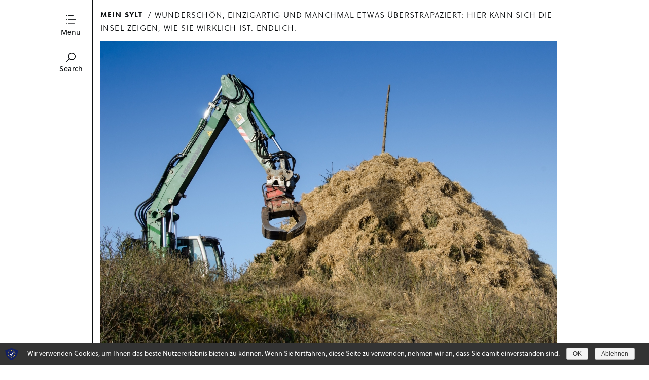

--- FILE ---
content_type: text/html; charset=UTF-8
request_url: http://www.mein-sylt.de/biike-3-0/
body_size: 14985
content:
<!DOCTYPE html>
<!--[if lte IE 9]>    <html class="no-js IE9 IE" lang="de" prefix="og: http://ogp.me/ns#"> <![endif]-->
<!--[if gt IE 9]><!--> <html class="no-js" lang="de" prefix="og: http://ogp.me/ns#"> <!--<![endif]-->

<head>
	<meta charset="UTF-8">
	<meta name="viewport" content="width=device-width, initial-scale=1">
	<link rel="profile" href="http://gmpg.org/xfn/11">
	<meta http-equiv="X-UA-Compatible" content="IE=edge" />

	<title>Biike 3.0 - Mein Sylt</title>

	<meta name='robots' content='max-image-preview:large' />
	<script type="text/javascript">
		/* <![CDATA[ */
		document.documentElement.className = document.documentElement.className.replace(new RegExp('(^|\\s)no-js(\\s|$)'), '$1js$2');
		/* ]]> */
	</script>
		<style type="text/css">
		.js .site-title {
			visibility: hidden;
		}
	</style>
	<link rel="dns-prefetch" href="//use.typekit.net">
	
<!-- This site is optimized with the Yoast SEO plugin v7.6.1 - https://yoast.com/wordpress/plugins/seo/ -->
<link rel="canonical" href="https://www.mein-sylt.de/biike-3-0/" />
<meta property="og:locale" content="de_DE" />
<meta property="og:type" content="article" />
<meta property="og:title" content="Biike 3.0 - Mein Sylt" />
<meta property="og:description" content="Von der Ver- und Entzauberung eines folkloristischen Rituals: mit vielen Weihnachtsbäumen, drei Mobilklos, einem rührigen Baggerfahrer, Glühwein und Westwind" />
<meta property="og:url" content="https://www.mein-sylt.de/biike-3-0/" />
<meta property="og:site_name" content="Mein Sylt" />
<meta property="article:section" content="Allgemein" />
<meta property="article:published_time" content="2017-02-21T16:15:53+02:00" />
<meta property="article:modified_time" content="2017-02-21T16:46:10+02:00" />
<meta property="og:updated_time" content="2017-02-21T16:46:10+02:00" />
<meta property="og:image" content="https://www.mein-sylt.de/wp-content/uploads/2017/02/rr-D7K_7733-900x596.jpg" />
<meta property="og:image:secure_url" content="https://www.mein-sylt.de/wp-content/uploads/2017/02/rr-D7K_7733-900x596.jpg" />
<meta property="og:image:width" content="900" />
<meta property="og:image:height" content="596" />
<meta name="twitter:card" content="summary" />
<meta name="twitter:description" content="Von der Ver- und Entzauberung eines folkloristischen Rituals: mit vielen Weihnachtsbäumen, drei Mobilklos, einem rührigen Baggerfahrer, Glühwein und Westwind" />
<meta name="twitter:title" content="Biike 3.0 - Mein Sylt" />
<meta name="twitter:image" content="https://www.mein-sylt.de/wp-content/uploads/2017/02/rr-D7K_7733.jpg" />
<!-- / Yoast SEO plugin. -->

<link rel="alternate" type="application/rss+xml" title="Mein Sylt &raquo; Feed" href="https://www.mein-sylt.de/feed/" />
<link rel="alternate" type="application/rss+xml" title="Mein Sylt &raquo; Kommentar-Feed" href="https://www.mein-sylt.de/comments/feed/" />
<script type="text/javascript" src="http://www.mein-sylt.de/wp-includes/js/jquery/jquery.min.js?ver=3.7.1" id="jquery-core-js"></script>
<script type="text/javascript" src="http://www.mein-sylt.de/wp-includes/js/jquery/jquery-migrate.min.js?ver=3.4.1" id="jquery-migrate-js"></script>
<script type="text/javascript" id="glyphs-font-loader-js-extra">
/* <![CDATA[ */
var OxfordFontKit = "kca0lvf";
//# sourceURL=glyphs-font-loader-js-extra
/* ]]> */
</script>
<script type="text/javascript" src="http://www.mein-sylt.de/wp-content/themes/oxford/js/glyphs-font-loader.min.js?ver=1.1.8" id="glyphs-font-loader-js"></script>
<link rel="alternate" title="oEmbed (JSON)" type="application/json+oembed" href="https://www.mein-sylt.de/wp-json/oembed/1.0/embed?url=https%3A%2F%2Fwww.mein-sylt.de%2Fbiike-3-0%2F" />
<link rel="alternate" title="oEmbed (XML)" type="text/xml+oembed" href="https://www.mein-sylt.de/wp-json/oembed/1.0/embed?url=https%3A%2F%2Fwww.mein-sylt.de%2Fbiike-3-0%2F&#038;format=xml" />
<!-- This site uses the Google Analytics by MonsterInsights plugin v7.0.6 - Using Analytics tracking - https://www.monsterinsights.com/ -->
<script type="text/javascript" data-cfasync="false">
	var mi_track_user      = true;
	var mi_no_track_reason = '';
	
	var disableStr = 'ga-disable-UA-55424031-1';

	/* Function to detect opted out users */
	function __gaTrackerIsOptedOut() {
		return document.cookie.indexOf(disableStr + '=true') > -1;
	}

	/* Disable tracking if the opt-out cookie exists. */
	if ( __gaTrackerIsOptedOut() ) {
		window[disableStr] = true;
	}

	/* Opt-out function */
	function __gaTrackerOptout() {
	  document.cookie = disableStr + '=true; expires=Thu, 31 Dec 2099 23:59:59 UTC; path=/';
	  window[disableStr] = true;
	}
	
	if ( mi_track_user ) {
		(function(i,s,o,g,r,a,m){i['GoogleAnalyticsObject']=r;i[r]=i[r]||function(){
			(i[r].q=i[r].q||[]).push(arguments)},i[r].l=1*new Date();a=s.createElement(o),
			m=s.getElementsByTagName(o)[0];a.async=1;a.src=g;m.parentNode.insertBefore(a,m)
		})(window,document,'script','//www.google-analytics.com/analytics.js','__gaTracker');

		__gaTracker('create', 'UA-55424031-1', 'auto');
		__gaTracker('set', 'forceSSL', true);
		__gaTracker('require', 'displayfeatures');
		__gaTracker('send','pageview');
	} else {
		console.log( "" );
		(function() {
			/* https://developers.google.com/analytics/devguides/collection/analyticsjs/ */
			var noopfn = function() {
				return null;
			};
			var noopnullfn = function() {
				return null;
			};
			var Tracker = function() {
				return null;
			};
			var p = Tracker.prototype;
			p.get = noopfn;
			p.set = noopfn;
			p.send = noopfn;
			var __gaTracker = function() {
				var len = arguments.length;
				if ( len === 0 ) {
					return;
				}
				var f = arguments[len-1];
				if ( typeof f !== 'object' || f === null || typeof f.hitCallback !== 'function' ) {
					console.log( 'Not running function __gaTracker(' + arguments[0] + " ....) because you are not being tracked. " + mi_no_track_reason );
					return;
				}
				try {
					f.hitCallback();
				} catch (ex) {

				}
			};
			__gaTracker.create = function() {
				return new Tracker();
			};
			__gaTracker.getByName = noopnullfn;
			__gaTracker.getAll = function() {
				return [];
			};
			__gaTracker.remove = noopfn;
			window['__gaTracker'] = __gaTracker;
					})();
		}
</script>
<!-- / Google Analytics by MonsterInsights -->
<style id='wp-img-auto-sizes-contain-inline-css' type='text/css'>
img:is([sizes=auto i],[sizes^="auto," i]){contain-intrinsic-size:3000px 1500px}
/*# sourceURL=wp-img-auto-sizes-contain-inline-css */
</style>
<style id='wp-emoji-styles-inline-css' type='text/css'>

	img.wp-smiley, img.emoji {
		display: inline !important;
		border: none !important;
		box-shadow: none !important;
		height: 1em !important;
		width: 1em !important;
		margin: 0 0.07em !important;
		vertical-align: -0.1em !important;
		background: none !important;
		padding: 0 !important;
	}
/*# sourceURL=wp-emoji-styles-inline-css */
</style>
<style id='wp-block-library-inline-css' type='text/css'>
:root{--wp-block-synced-color:#7a00df;--wp-block-synced-color--rgb:122,0,223;--wp-bound-block-color:var(--wp-block-synced-color);--wp-editor-canvas-background:#ddd;--wp-admin-theme-color:#007cba;--wp-admin-theme-color--rgb:0,124,186;--wp-admin-theme-color-darker-10:#006ba1;--wp-admin-theme-color-darker-10--rgb:0,107,160.5;--wp-admin-theme-color-darker-20:#005a87;--wp-admin-theme-color-darker-20--rgb:0,90,135;--wp-admin-border-width-focus:2px}@media (min-resolution:192dpi){:root{--wp-admin-border-width-focus:1.5px}}.wp-element-button{cursor:pointer}:root .has-very-light-gray-background-color{background-color:#eee}:root .has-very-dark-gray-background-color{background-color:#313131}:root .has-very-light-gray-color{color:#eee}:root .has-very-dark-gray-color{color:#313131}:root .has-vivid-green-cyan-to-vivid-cyan-blue-gradient-background{background:linear-gradient(135deg,#00d084,#0693e3)}:root .has-purple-crush-gradient-background{background:linear-gradient(135deg,#34e2e4,#4721fb 50%,#ab1dfe)}:root .has-hazy-dawn-gradient-background{background:linear-gradient(135deg,#faaca8,#dad0ec)}:root .has-subdued-olive-gradient-background{background:linear-gradient(135deg,#fafae1,#67a671)}:root .has-atomic-cream-gradient-background{background:linear-gradient(135deg,#fdd79a,#004a59)}:root .has-nightshade-gradient-background{background:linear-gradient(135deg,#330968,#31cdcf)}:root .has-midnight-gradient-background{background:linear-gradient(135deg,#020381,#2874fc)}:root{--wp--preset--font-size--normal:16px;--wp--preset--font-size--huge:42px}.has-regular-font-size{font-size:1em}.has-larger-font-size{font-size:2.625em}.has-normal-font-size{font-size:var(--wp--preset--font-size--normal)}.has-huge-font-size{font-size:var(--wp--preset--font-size--huge)}.has-text-align-center{text-align:center}.has-text-align-left{text-align:left}.has-text-align-right{text-align:right}.has-fit-text{white-space:nowrap!important}#end-resizable-editor-section{display:none}.aligncenter{clear:both}.items-justified-left{justify-content:flex-start}.items-justified-center{justify-content:center}.items-justified-right{justify-content:flex-end}.items-justified-space-between{justify-content:space-between}.screen-reader-text{border:0;clip-path:inset(50%);height:1px;margin:-1px;overflow:hidden;padding:0;position:absolute;width:1px;word-wrap:normal!important}.screen-reader-text:focus{background-color:#ddd;clip-path:none;color:#444;display:block;font-size:1em;height:auto;left:5px;line-height:normal;padding:15px 23px 14px;text-decoration:none;top:5px;width:auto;z-index:100000}html :where(.has-border-color){border-style:solid}html :where([style*=border-top-color]){border-top-style:solid}html :where([style*=border-right-color]){border-right-style:solid}html :where([style*=border-bottom-color]){border-bottom-style:solid}html :where([style*=border-left-color]){border-left-style:solid}html :where([style*=border-width]){border-style:solid}html :where([style*=border-top-width]){border-top-style:solid}html :where([style*=border-right-width]){border-right-style:solid}html :where([style*=border-bottom-width]){border-bottom-style:solid}html :where([style*=border-left-width]){border-left-style:solid}html :where(img[class*=wp-image-]){height:auto;max-width:100%}:where(figure){margin:0 0 1em}html :where(.is-position-sticky){--wp-admin--admin-bar--position-offset:var(--wp-admin--admin-bar--height,0px)}@media screen and (max-width:600px){html :where(.is-position-sticky){--wp-admin--admin-bar--position-offset:0px}}

/*# sourceURL=wp-block-library-inline-css */
</style><style id='global-styles-inline-css' type='text/css'>
:root{--wp--preset--aspect-ratio--square: 1;--wp--preset--aspect-ratio--4-3: 4/3;--wp--preset--aspect-ratio--3-4: 3/4;--wp--preset--aspect-ratio--3-2: 3/2;--wp--preset--aspect-ratio--2-3: 2/3;--wp--preset--aspect-ratio--16-9: 16/9;--wp--preset--aspect-ratio--9-16: 9/16;--wp--preset--color--black: #000000;--wp--preset--color--cyan-bluish-gray: #abb8c3;--wp--preset--color--white: #ffffff;--wp--preset--color--pale-pink: #f78da7;--wp--preset--color--vivid-red: #cf2e2e;--wp--preset--color--luminous-vivid-orange: #ff6900;--wp--preset--color--luminous-vivid-amber: #fcb900;--wp--preset--color--light-green-cyan: #7bdcb5;--wp--preset--color--vivid-green-cyan: #00d084;--wp--preset--color--pale-cyan-blue: #8ed1fc;--wp--preset--color--vivid-cyan-blue: #0693e3;--wp--preset--color--vivid-purple: #9b51e0;--wp--preset--gradient--vivid-cyan-blue-to-vivid-purple: linear-gradient(135deg,rgb(6,147,227) 0%,rgb(155,81,224) 100%);--wp--preset--gradient--light-green-cyan-to-vivid-green-cyan: linear-gradient(135deg,rgb(122,220,180) 0%,rgb(0,208,130) 100%);--wp--preset--gradient--luminous-vivid-amber-to-luminous-vivid-orange: linear-gradient(135deg,rgb(252,185,0) 0%,rgb(255,105,0) 100%);--wp--preset--gradient--luminous-vivid-orange-to-vivid-red: linear-gradient(135deg,rgb(255,105,0) 0%,rgb(207,46,46) 100%);--wp--preset--gradient--very-light-gray-to-cyan-bluish-gray: linear-gradient(135deg,rgb(238,238,238) 0%,rgb(169,184,195) 100%);--wp--preset--gradient--cool-to-warm-spectrum: linear-gradient(135deg,rgb(74,234,220) 0%,rgb(151,120,209) 20%,rgb(207,42,186) 40%,rgb(238,44,130) 60%,rgb(251,105,98) 80%,rgb(254,248,76) 100%);--wp--preset--gradient--blush-light-purple: linear-gradient(135deg,rgb(255,206,236) 0%,rgb(152,150,240) 100%);--wp--preset--gradient--blush-bordeaux: linear-gradient(135deg,rgb(254,205,165) 0%,rgb(254,45,45) 50%,rgb(107,0,62) 100%);--wp--preset--gradient--luminous-dusk: linear-gradient(135deg,rgb(255,203,112) 0%,rgb(199,81,192) 50%,rgb(65,88,208) 100%);--wp--preset--gradient--pale-ocean: linear-gradient(135deg,rgb(255,245,203) 0%,rgb(182,227,212) 50%,rgb(51,167,181) 100%);--wp--preset--gradient--electric-grass: linear-gradient(135deg,rgb(202,248,128) 0%,rgb(113,206,126) 100%);--wp--preset--gradient--midnight: linear-gradient(135deg,rgb(2,3,129) 0%,rgb(40,116,252) 100%);--wp--preset--font-size--small: 13px;--wp--preset--font-size--medium: 20px;--wp--preset--font-size--large: 36px;--wp--preset--font-size--x-large: 42px;--wp--preset--spacing--20: 0.44rem;--wp--preset--spacing--30: 0.67rem;--wp--preset--spacing--40: 1rem;--wp--preset--spacing--50: 1.5rem;--wp--preset--spacing--60: 2.25rem;--wp--preset--spacing--70: 3.38rem;--wp--preset--spacing--80: 5.06rem;--wp--preset--shadow--natural: 6px 6px 9px rgba(0, 0, 0, 0.2);--wp--preset--shadow--deep: 12px 12px 50px rgba(0, 0, 0, 0.4);--wp--preset--shadow--sharp: 6px 6px 0px rgba(0, 0, 0, 0.2);--wp--preset--shadow--outlined: 6px 6px 0px -3px rgb(255, 255, 255), 6px 6px rgb(0, 0, 0);--wp--preset--shadow--crisp: 6px 6px 0px rgb(0, 0, 0);}:where(.is-layout-flex){gap: 0.5em;}:where(.is-layout-grid){gap: 0.5em;}body .is-layout-flex{display: flex;}.is-layout-flex{flex-wrap: wrap;align-items: center;}.is-layout-flex > :is(*, div){margin: 0;}body .is-layout-grid{display: grid;}.is-layout-grid > :is(*, div){margin: 0;}:where(.wp-block-columns.is-layout-flex){gap: 2em;}:where(.wp-block-columns.is-layout-grid){gap: 2em;}:where(.wp-block-post-template.is-layout-flex){gap: 1.25em;}:where(.wp-block-post-template.is-layout-grid){gap: 1.25em;}.has-black-color{color: var(--wp--preset--color--black) !important;}.has-cyan-bluish-gray-color{color: var(--wp--preset--color--cyan-bluish-gray) !important;}.has-white-color{color: var(--wp--preset--color--white) !important;}.has-pale-pink-color{color: var(--wp--preset--color--pale-pink) !important;}.has-vivid-red-color{color: var(--wp--preset--color--vivid-red) !important;}.has-luminous-vivid-orange-color{color: var(--wp--preset--color--luminous-vivid-orange) !important;}.has-luminous-vivid-amber-color{color: var(--wp--preset--color--luminous-vivid-amber) !important;}.has-light-green-cyan-color{color: var(--wp--preset--color--light-green-cyan) !important;}.has-vivid-green-cyan-color{color: var(--wp--preset--color--vivid-green-cyan) !important;}.has-pale-cyan-blue-color{color: var(--wp--preset--color--pale-cyan-blue) !important;}.has-vivid-cyan-blue-color{color: var(--wp--preset--color--vivid-cyan-blue) !important;}.has-vivid-purple-color{color: var(--wp--preset--color--vivid-purple) !important;}.has-black-background-color{background-color: var(--wp--preset--color--black) !important;}.has-cyan-bluish-gray-background-color{background-color: var(--wp--preset--color--cyan-bluish-gray) !important;}.has-white-background-color{background-color: var(--wp--preset--color--white) !important;}.has-pale-pink-background-color{background-color: var(--wp--preset--color--pale-pink) !important;}.has-vivid-red-background-color{background-color: var(--wp--preset--color--vivid-red) !important;}.has-luminous-vivid-orange-background-color{background-color: var(--wp--preset--color--luminous-vivid-orange) !important;}.has-luminous-vivid-amber-background-color{background-color: var(--wp--preset--color--luminous-vivid-amber) !important;}.has-light-green-cyan-background-color{background-color: var(--wp--preset--color--light-green-cyan) !important;}.has-vivid-green-cyan-background-color{background-color: var(--wp--preset--color--vivid-green-cyan) !important;}.has-pale-cyan-blue-background-color{background-color: var(--wp--preset--color--pale-cyan-blue) !important;}.has-vivid-cyan-blue-background-color{background-color: var(--wp--preset--color--vivid-cyan-blue) !important;}.has-vivid-purple-background-color{background-color: var(--wp--preset--color--vivid-purple) !important;}.has-black-border-color{border-color: var(--wp--preset--color--black) !important;}.has-cyan-bluish-gray-border-color{border-color: var(--wp--preset--color--cyan-bluish-gray) !important;}.has-white-border-color{border-color: var(--wp--preset--color--white) !important;}.has-pale-pink-border-color{border-color: var(--wp--preset--color--pale-pink) !important;}.has-vivid-red-border-color{border-color: var(--wp--preset--color--vivid-red) !important;}.has-luminous-vivid-orange-border-color{border-color: var(--wp--preset--color--luminous-vivid-orange) !important;}.has-luminous-vivid-amber-border-color{border-color: var(--wp--preset--color--luminous-vivid-amber) !important;}.has-light-green-cyan-border-color{border-color: var(--wp--preset--color--light-green-cyan) !important;}.has-vivid-green-cyan-border-color{border-color: var(--wp--preset--color--vivid-green-cyan) !important;}.has-pale-cyan-blue-border-color{border-color: var(--wp--preset--color--pale-cyan-blue) !important;}.has-vivid-cyan-blue-border-color{border-color: var(--wp--preset--color--vivid-cyan-blue) !important;}.has-vivid-purple-border-color{border-color: var(--wp--preset--color--vivid-purple) !important;}.has-vivid-cyan-blue-to-vivid-purple-gradient-background{background: var(--wp--preset--gradient--vivid-cyan-blue-to-vivid-purple) !important;}.has-light-green-cyan-to-vivid-green-cyan-gradient-background{background: var(--wp--preset--gradient--light-green-cyan-to-vivid-green-cyan) !important;}.has-luminous-vivid-amber-to-luminous-vivid-orange-gradient-background{background: var(--wp--preset--gradient--luminous-vivid-amber-to-luminous-vivid-orange) !important;}.has-luminous-vivid-orange-to-vivid-red-gradient-background{background: var(--wp--preset--gradient--luminous-vivid-orange-to-vivid-red) !important;}.has-very-light-gray-to-cyan-bluish-gray-gradient-background{background: var(--wp--preset--gradient--very-light-gray-to-cyan-bluish-gray) !important;}.has-cool-to-warm-spectrum-gradient-background{background: var(--wp--preset--gradient--cool-to-warm-spectrum) !important;}.has-blush-light-purple-gradient-background{background: var(--wp--preset--gradient--blush-light-purple) !important;}.has-blush-bordeaux-gradient-background{background: var(--wp--preset--gradient--blush-bordeaux) !important;}.has-luminous-dusk-gradient-background{background: var(--wp--preset--gradient--luminous-dusk) !important;}.has-pale-ocean-gradient-background{background: var(--wp--preset--gradient--pale-ocean) !important;}.has-electric-grass-gradient-background{background: var(--wp--preset--gradient--electric-grass) !important;}.has-midnight-gradient-background{background: var(--wp--preset--gradient--midnight) !important;}.has-small-font-size{font-size: var(--wp--preset--font-size--small) !important;}.has-medium-font-size{font-size: var(--wp--preset--font-size--medium) !important;}.has-large-font-size{font-size: var(--wp--preset--font-size--large) !important;}.has-x-large-font-size{font-size: var(--wp--preset--font-size--x-large) !important;}
/*# sourceURL=global-styles-inline-css */
</style>

<style id='classic-theme-styles-inline-css' type='text/css'>
/*! This file is auto-generated */
.wp-block-button__link{color:#fff;background-color:#32373c;border-radius:9999px;box-shadow:none;text-decoration:none;padding:calc(.667em + 2px) calc(1.333em + 2px);font-size:1.125em}.wp-block-file__button{background:#32373c;color:#fff;text-decoration:none}
/*# sourceURL=/wp-includes/css/classic-themes.min.css */
</style>
<link rel='stylesheet' id='responsive-lightbox-fancybox-css' href='http://www.mein-sylt.de/wp-content/plugins/responsive-lightbox/assets/fancybox/jquery.fancybox.min.css?ver=2.0.4' type='text/css' media='all' />
<link rel='stylesheet' id='oxford-style-css' href='http://www.mein-sylt.de/wp-content/themes/oxford/style.css?ver=1.1.8' type='text/css' media='all' />
<link rel='stylesheet' id='oxford-print-style-css' href='http://www.mein-sylt.de/wp-content/themes/oxford/css/print.css?ver=1.1.8' type='text/css' media='print' />
<link rel='stylesheet' id='sp-dsgvo-css' href='http://www.mein-sylt.de/wp-content/plugins/shapepress-dsgvo/public/css/sp-dsgvo-public.css?ver=1.5.6' type='text/css' media='all' />
<script type="text/javascript" id="monsterinsights-frontend-script-js-extra">
/* <![CDATA[ */
var monsterinsights_frontend = {"js_events_tracking":"true","is_debug_mode":"false","download_extensions":"doc,exe,js,pdf,ppt,tgz,zip,xls","inbound_paths":"","home_url":"https://www.mein-sylt.de","track_download_as":"event","internal_label":"int","hash_tracking":"false"};
//# sourceURL=monsterinsights-frontend-script-js-extra
/* ]]> */
</script>
<script type="text/javascript" src="http://www.mein-sylt.de/wp-content/plugins/google-analytics-for-wordpress/assets/js/frontend.min.js?ver=7.0.6" id="monsterinsights-frontend-script-js"></script>
<script type="text/javascript" src="http://www.mein-sylt.de/wp-content/plugins/responsive-lightbox/assets/fancybox/jquery.fancybox.min.js?ver=2.0.4" id="responsive-lightbox-fancybox-js"></script>
<script type="text/javascript" src="http://www.mein-sylt.de/wp-content/plugins/responsive-lightbox/assets/infinitescroll/infinite-scroll.pkgd.min.js?ver=6.9" id="responsive-lightbox-infinite-scroll-js"></script>
<script type="text/javascript" id="responsive-lightbox-js-extra">
/* <![CDATA[ */
var rlArgs = {"script":"fancybox","selector":"lightbox","customEvents":"","activeGalleries":"0","modal":"0","showOverlay":"1","showCloseButton":"1","enableEscapeButton":"1","hideOnOverlayClick":"1","hideOnContentClick":"0","cyclic":"0","showNavArrows":"1","autoScale":"1","scrolling":"yes","centerOnScroll":"1","opacity":"1","overlayOpacity":"40","overlayColor":"#666","titleShow":"1","titlePosition":"outside","transitions":"fade","easings":"swing","speeds":"300","changeSpeed":"300","changeFade":"100","padding":"5","margin":"5","videoWidth":"1080","videoHeight":"720","woocommerce_gallery":"0","ajaxurl":"https://www.mein-sylt.de/wp-admin/admin-ajax.php","nonce":"41e24c87a5"};
//# sourceURL=responsive-lightbox-js-extra
/* ]]> */
</script>
<script type="text/javascript" src="http://www.mein-sylt.de/wp-content/plugins/responsive-lightbox/js/front.js?ver=2.0.4" id="responsive-lightbox-js"></script>
<script type="text/javascript" src="http://www.mein-sylt.de/wp-content/themes/oxford/js/lib/spin/spin.min.js?ver=1.3" id="spin-js"></script>
<script type="text/javascript" src="http://www.mein-sylt.de/wp-content/themes/oxford/js/lib/spin/jquery.spin.min.js?ver=1.3" id="jquery.spin-js"></script>
<script type="text/javascript" id="sp-dsgvo-js-extra">
/* <![CDATA[ */
var cnArgs = {"ajaxurl":"https://www.mein-sylt.de/wp-admin/admin-ajax.php","hideEffect":"none","onScroll":"","onScrollOffset":"100","cookieName":"sp_dsgvo_cn_accepted","cookieValue":"TRUE","cookieTime":"86400","cookiePath":"/","cookieDomain":"","redirection":"0","reloadOnConfirm":"0","trackerInitMoment":"on_load","gaTagNumber":"","cache":"","declineTargetUrl":"","declineNoCookie":"0","commentsCb":"0","cf7AccReplace":null,"cf7AccText":"Dieses Formular speichert Ihren Namen, Ihre Email Adresse sowie den Inhalt, damit wir die Kommentare auf unsere Seite auswerten k\u00f6nnen. Weitere Informationen finden Sie auf unserer Seite der Datenschutzbestimmungen."};
//# sourceURL=sp-dsgvo-js-extra
/* ]]> */
</script>
<script type="text/javascript" src="http://www.mein-sylt.de/wp-content/plugins/shapepress-dsgvo/public/js/sp-dsgvo-public.js?ver=1.5.6" id="sp-dsgvo-js"></script>
<link rel="https://api.w.org/" href="https://www.mein-sylt.de/wp-json/" /><link rel="alternate" title="JSON" type="application/json" href="https://www.mein-sylt.de/wp-json/wp/v2/posts/836" /><link rel="EditURI" type="application/rsd+xml" title="RSD" href="https://www.mein-sylt.de/xmlrpc.php?rsd" />
<meta name="generator" content="WordPress 6.9" />
<link rel='shortlink' href='https://www.mein-sylt.de/?p=836' />

<!-- Oxford custom colors -->
<style type="text/css">
</style>

<style type="text/css">.recentcomments a{display:inline !important;padding:0 !important;margin:0 !important;}</style>                <script>
                // cookie dismissed, disable analtics
            	window['ga-disable-'] = true;
            </script>

            <!-- Google Analytics -->
            <script>
                        window.ga=window.ga||function(){(ga.q=ga.q||[]).push(arguments)};ga.l=+new Date;
                        ga('create', '', 'auto');
                        ga('set', 'anonymizeIp', true);
                        ga('send', 'pageview');
                        </script>
            <script async src='https://www.google-analytics.com/analytics.js'></script>
            <!-- End Google Analytics -->


<!-- Facebook Pixel Code -->
<script>
          !function(f,b,e,v,n,t,s)
          {if(f.fbq)return;n=f.fbq=function(){n.callMethod?
          n.callMethod.apply(n,arguments):n.queue.push(arguments)};
          if(!f._fbq)f._fbq=n;n.push=n;n.loaded=!0;n.version='2.0';
          n.queue=[];t=b.createElement(e);t.async=!0;
          t.src=v;s=b.getElementsByTagName(e)[0];
          s.parentNode.insertBefore(t,s)}(window, document,'script',
          'https://connect.facebook.net/en_US/fbevents.js');
          fbq('init', '');
          fbq('track', 'PageView');
        </script>
<noscript>
	<img height="1" width="1" style="display: none"
		src="https://www.facebook.com/tr?id=&ev=PageView&noscript=1" />
</noscript>
<!-- End Facebook Pixel Code -->


<!-- BEGIN ExactMetrics v5.3.4 Universal Analytics - https://exactmetrics.com/ -->
<script>
(function(i,s,o,g,r,a,m){i['GoogleAnalyticsObject']=r;i[r]=i[r]||function(){
	(i[r].q=i[r].q||[]).push(arguments)},i[r].l=1*new Date();a=s.createElement(o),
	m=s.getElementsByTagName(o)[0];a.async=1;a.src=g;m.parentNode.insertBefore(a,m)
})(window,document,'script','https://www.google-analytics.com/analytics.js','ga');
  ga('create', 'UA-55424031-1', 'auto');
  ga('send', 'pageview');
</script>
<!-- END ExactMetrics Universal Analytics -->

</head>

<body class="wp-singular post-template-default single single-post postid-836 single-format-standard wp-theme-oxford paragraph-breaks">
<div id="content-wrapper">
<div id="content" class="site-content">
<div id="page" class="hfeed site">
	<header id="masthead" class="site-header" role="banner">
		<a id="site-navigation-toggle" class="nav-symbol" title="Toggle menu">
			<span>Menu</span>
		</a>
		<a id="search-site" class="nav-symbol" title="Toggle search">
			<span>Search</span>
		</a>

		<div id="search-site-form">
			
<form role="search" method="get" class="search-form" action="https://www.mein-sylt.de/">
	<label>
		<input class="search-field" placeholder="Search&hellip;" value="" name="s">
	</label>
</form>		</div>

		<nav id="site-navigation" class="main-navigation" role="navigation">
			<a class="skip-link screen-reader-text" href="#content">Skip to content</a>

			<div class="menu-start-container"><ul id="menu-start" class="menu"><li id="menu-item-242" class="menu-item menu-item-type-taxonomy menu-item-object-category current-post-ancestor current-menu-parent current-post-parent menu-item-242"><a href="https://www.mein-sylt.de/rubrik/schon/">schön</a></li>
<li id="menu-item-241" class="menu-item menu-item-type-taxonomy menu-item-object-category menu-item-241"><a href="https://www.mein-sylt.de/rubrik/ungeschont/">ungeschönt</a></li>
<li id="menu-item-28" class="menu-item menu-item-type-post_type menu-item-object-page menu-item-28"><a href="https://www.mein-sylt.de/impressum/">impressum</a></li>
<li id="menu-item-953" class="menu-item menu-item-type-post_type menu-item-object-page menu-item-privacy-policy menu-item-953"><a rel="privacy-policy" href="https://www.mein-sylt.de/datenschutz/">datenschutz</a></li>
</ul></div>		</nav>

		<div class="site-branding">
						<h1 id="site-title" class="site-title small-title">
				<a href="https://www.mein-sylt.de/" rel="home">Mein Sylt</a>			</h1>
					</div>

							<h2 class="site-description">Wunderschön, einzigartig und manchmal etwas überstrapaziert: Hier kann sich die Insel zeigen, wie sie wirklich ist. Endlich.</h2>
			</header>

	<div class="selected-images"><img width="900" height="596" src="https://www.mein-sylt.de/wp-content/uploads/2017/02/rr-D7K_7733-900x596.jpg" class="selected-images-only" alt="" decoding="async" fetchpriority="high" srcset="https://www.mein-sylt.de/wp-content/uploads/2017/02/rr-D7K_7733-900x596.jpg 900w, https://www.mein-sylt.de/wp-content/uploads/2017/02/rr-D7K_7733-450x298.jpg 450w, https://www.mein-sylt.de/wp-content/uploads/2017/02/rr-D7K_7733-768x509.jpg 768w" sizes="(max-width: 900px) 100vw, 900px" /></div>
	<main id="main" class="site-main content-area" role="main">
		
<article id="post-836" class="has-featured-image post-836 post type-post status-publish format-standard has-post-thumbnail hentry category-allgemein category-folklore category-schon">
	<div class="entry-content content-columns">
		<header class="entry-header">
			
<h1 class="entry-title">
			Biike 3.0	</h1>			<p class="entry-author-byline">
				by <a class="vcard" href="https://www.mein-sylt.de/author/admin/">admin</a>			</p>
		</header>

		<p>Wie so Vieles auf Sylt, lebt auch der Mythos Biike von Extremen. Auf der einen Seite stehen jene, die den 21. Februar zum vorsaisonalen Verkaufsschlager folkloristisch als &#8222;Nebensaisonbeleber&#8220; aufblähten, mit dem sie ihre Appartements, Restauranttische und Kassen zu füllen hoffen. Auf der anderen stehen Einheimische mit dem Bedürfnis nach &#8222;ihrem&#8220; Fest, dass sie ganz für sich haben wollen, mit der Sehnsucht nach dem &#8222;Echten&#8220;, nach dem &#8222;Früher&#8220;. Dummerweise liegt die Schnittmenge der beiden Extreme sicherlich jenseits der 90 Prozent, was zu einer Grundhaltung vieler Insulaner Ende Februar führt, so kraus, wie der perfekte Grünkohl (der übrigens unbedingt mindestens einmal Frost bekommen haben muss, um echt wie früher zu schmecken).</p>
<p>Wer vom Festland aus anreist, um die zum &#8222;friesischen Nationalfeiertag&#8220; hochgegagte Biike mitzufeiern, sollte sich von der Vorstellung lösen, die riesigen Feuerstellen seien von rotnasigen Friesen mit festem Schuhwerk und in ebensolchem Gedenken an ihre walfangenden Vorfahren in wochenlanger schweißtreibender Handarbeit bei stürmischen Gegenwinden pittoresk aufgetürmt worden. Überhaupt: der Nationalfeiertag. Erstens sind wir hier keine Nationalisten, zweitens kann man keinen Sylter nachhaltiger kränken, als ihn mit den norddeutschen und östlichen Restfriesen in einen Grünkohltopf zu werfen, drittens finden wir es natürlich alle ziemlich geil, uns &#8211; wenn die Wochentage günstig liegen &#8211; mittendrin einmal mit feierlichem Auftrag aus dem Alltag auszuklinken, uns vollzufressen und/oder zu saufen und so richtig auf zweitägigen Ausnahmezustand zu machen, an Biike und dem darauffolgenden Petritag. Allein &#8211; das alles macht natürlich noch längst keinen Nationalfeiertag.</p>
<div id="attachment_838" style="width: 460px" class="wp-caption alignnone"><img decoding="async" aria-describedby="caption-attachment-838" class="wp-image-838 size-medium" src="https://www.mein-sylt.de/wp-content/uploads/2017/02/rr-D7K_7739-450x298.jpg" width="450" height="298" srcset="https://www.mein-sylt.de/wp-content/uploads/2017/02/rr-D7K_7739-450x298.jpg 450w, https://www.mein-sylt.de/wp-content/uploads/2017/02/rr-D7K_7739-768x509.jpg 768w, https://www.mein-sylt.de/wp-content/uploads/2017/02/rr-D7K_7739-900x596.jpg 900w" sizes="(max-width: 450px) 100vw, 450px" /><p id="caption-attachment-838" class="wp-caption-text">Schüttelrüttel Baggerforke, firestarter: Komplett wird die Westerländer Biike heute nochmal mit wirklich trockenem und goldgelbem Stroh eingedeckt</p></div>
<p>Und mit der Tradition ist das auch so eine Sache. Längst werden die Biiken statt von engagierten Konfirmanden (wieviele davon gibts überhaupt noch hier? Wieder was, was stetig abnimmt) mit schwerem Gerät getürmt, heute dringender denn je. Denn die vergangene Woche, sie war trüb, regenschwanger, neblig und von jener hohen Luftfeuchtigkeit, die auch Dünnhaarigen eine krause Mähne beschert, hat sämtliche Inselbiiken so nachhaltig durchnässt, dass für heute Abend mindestens eine riesige Qualmerei zu erwarten ist. Schlimmstenfalls sogar, dass die Biiken gar nicht oder nur sehr schwer angehen werden. Westerland also hat heute Morgen seine Biike noch einmal von einem akribisch und liebevoll vorgehenden Baggerfahrer komplett mit perfekt durchgetrocknetem Stroh als Anzünder verkleiden lassen. Übrigens: Der Wind weht heute unter krallem Himmelblau stramm von West. Wer sich hier auf der straßenzugewandten Biikeseite positioniert heute Abend, der weist sich als &#8222;Touri&#8220; aus, was ein Schimpfwort sein kann, oder etwas freundlicher formuliert als &#8222;Badegast&#8220;, was ein Relikt aus der großen Aera der krankenkassenfinanzierten Kuraufenthalte ist, also auch irgendwie schon fast Foklore. Beides wird für tagelanges intensives Raucharmoma am Körper sorgen.</p>
<div id="attachment_839" style="width: 460px" class="wp-caption alignnone"><img decoding="async" aria-describedby="caption-attachment-839" class="wp-image-839 size-medium" src="https://www.mein-sylt.de/wp-content/uploads/2017/02/rr-D7K_7710-450x298.jpg" width="450" height="298" srcset="https://www.mein-sylt.de/wp-content/uploads/2017/02/rr-D7K_7710-450x298.jpg 450w, https://www.mein-sylt.de/wp-content/uploads/2017/02/rr-D7K_7710-768x509.jpg 768w, https://www.mein-sylt.de/wp-content/uploads/2017/02/rr-D7K_7710-900x596.jpg 900w" sizes="(max-width: 450px) 100vw, 450px" /><p id="caption-attachment-839" class="wp-caption-text">Tradition? Ach, was. Moderne! Richtungsweisende Toiletten-Initiative in Westerland: Herren links, Damen mittig, rechts bitte gemischt</p></div>
<p>Apropos: Biike 3.0. verlangt inzwischen wegen der steigenden Nachfrage auch nach Mobilklos, die noch etwas grotesk am Rande der Dünen herumstehen und wiederum alles Gerede von der alterhergebrachten Friesenfeiertags-Tradition Lügen strafen. Denn hier zeigt sich, wie modern, wie trendy, wie wegweisend die Inselmetropole an einem solchen Tag sein kann: Während anderswo noch die Genderfrage erregt am WC dikutiert wird, hat Westerland längst souverän der potenziellen Diskriminierung mit drei Modulen getrotzt, links bitte die Herren, mittig die Damen, rechts die Unisexer/innen.</p>
<p>Wenn wir jetzt schon bei Randthemen sind, hier noch zwei weitere entsprechende Hinweise zur Biike 2017. Dieses Jahr hätte es fast die Tinnumer erwischt, schon am Donnerstag vor einer knappen Woche kokelte der örtliche Haufen dort plötzlich bedenklich, allzu spät hatte man hier offensichtlich die Biikewache angesetzt. Oder das mögliche Aufflackern von Resttraditionen tatsächlich unterschätzt: Früher war es nämlich durchaus üblich, dass man als Sylter danach trachtete, mehr oder weniger beliebten Nachbardörfen den Haufen vorab abzufackeln. Zuletzt war Kampen vor ein paar Jahren dran, was für eine Schande, was für eine unglaubliche Blamage. Nach dem zweiten Versuch wurde dort schließlich eine professionelle Biikewache engagiert, übrigens exakt von dem festländischen Unternehmen, das auch die Besoffenen des Surfcups schon häufiger erstklassig disziplinierte und vom Festland stammt. Genau, da fehlten sie doch schon wieder, die oben erwähnten Insel-Konfirmanden. Deren Job war nämlich früher, neben dem Einsammeln des Baumschnitts mit dem Trecker, auch die nächtliche Biikewache, die schon mal einen intensiven Grundkurs im Biertrinken und Zigarettenrauchen einschloss, also eine Art heute angesichts des Gesundwahns recht schräg anmutender Sylter Initiationsritus war.</p>
<div id="attachment_841" style="width: 460px" class="wp-caption alignnone"><img loading="lazy" decoding="async" aria-describedby="caption-attachment-841" class="wp-image-841 size-medium" src="https://www.mein-sylt.de/wp-content/uploads/2017/02/rr-D7K_7662-450x298.jpg" width="450" height="298" srcset="https://www.mein-sylt.de/wp-content/uploads/2017/02/rr-D7K_7662-450x298.jpg 450w, https://www.mein-sylt.de/wp-content/uploads/2017/02/rr-D7K_7662-768x509.jpg 768w, https://www.mein-sylt.de/wp-content/uploads/2017/02/rr-D7K_7662-900x596.jpg 900w" sizes="auto, (max-width: 450px) 100vw, 450px" /><p id="caption-attachment-841" class="wp-caption-text">Achtung, hysterische Heulanfälle möglich: Mamaaa, Papaaaaa, war das etwa wirklich UNSER Weihnachtsbaum?</p></div>
<p>Kaum noch Konfirmanden, immer weniger Trecker &#8211; rund um die Biike versanden die Traditionen schneller, als dein Fuß im Treibsand. Dieses Jahr wäre es beinahe zu einer gewaltigen Revolution in der Gemeinde Sylt gekommen, als der Bürgermeister angesichts der prekären Haushaltslage anregte, man könne 15.000  Euro einsparen, wenn man auf die ebenfalls fast traditionelle Abholung der Weihnachtsbäume in der ersten Januarwoche verzichte und stattdessen jede/r seinen selber zu Sammelstellen oder der Biike chauffiere. Von öffentlicher Beschimpfung bis hin zum anarchistischen Baum-einfach-auf-die-Straße-werfen reichten die Trotzreaktionen, und so zog die Gemeinde die Idee zurück. Sie werden also dieses Jahr zahlreiche Weihnachtsbäume brennen sehen, die mit leichter Verspätung und wieherndem Amtsschimmel eintrafen. Man könnte sich aufregen. So wie die Kinder, die meinen &#8222;ihren&#8220; Weihnachtsbaum im Scheiterhaufen zu entdecken. Oder wie der Eingeborene, der es hasst, wenn ihm schon vor der Biikeansprache zahlreiche Gäste entgegenkommen, die dem Feuer umgehend den Rücken kehrten und nun aber direkt zu ihrem für 19 Uhr reservierten Tisch rennen. Man könnte sich aufregen über Gäste, die mit Pelzmantel zum Feuer stapfen und sich dann aufregen, wenn Wachs drauftropft, über Multifunktionsklamottenliebhaber, die bei Funkenflug hysterisch mit den Armen fuchteln, über wegelagernde und völlig unpassende Glühweinverkäufer, die ein Geschäft wittern, über Hotelarragements, die &#8222;Traditionskohl&#8220; im Halbstundentakt servieren, damit auch noch &#8217;ne Belegung von außen zusätzlich reinpasst an diesem Abend. Man könnte sich ärgern über Fotografen, die zeigen wollen, dass sie jetzt auch eine Drohne haben und mit ihrem tinnitusartigen Rotormotorsirren das Feuerprasseln zerschneiden, man könnte sich ärgern, dass niemand mehr fehlerfrei &#8222;Üüs Söl&#8217;ring Lön&#8220; singen kann und keiner zuhört, wenn die Biikeansprachen aus den Lautsprechern knarzen.</p>
<div id="attachment_844" style="width: 460px" class="wp-caption alignnone"><img loading="lazy" decoding="async" aria-describedby="caption-attachment-844" class="wp-image-844 size-medium" src="https://www.mein-sylt.de/wp-content/uploads/2017/02/rr-D7K_7661-450x298.jpg" width="450" height="298" srcset="https://www.mein-sylt.de/wp-content/uploads/2017/02/rr-D7K_7661-450x298.jpg 450w, https://www.mein-sylt.de/wp-content/uploads/2017/02/rr-D7K_7661-768x509.jpg 768w, https://www.mein-sylt.de/wp-content/uploads/2017/02/rr-D7K_7661-900x596.jpg 900w" sizes="auto, (max-width: 450px) 100vw, 450px" /><p id="caption-attachment-844" class="wp-caption-text">Diesmal mit leichter Verspätung und viel Diskussionen zum Biikehaufen angereist: Westerländer Weihnachtsbaum</p></div>
<p>Man kann sich aber auch einfach freuen. Dass heute allen Unkenrufen und Traditionskillern zum Trotz eine ganz besondere Atmosphäre auf der Insel herrscht. Dass eine glückliche Aufgeregtheit über allem liegt, dass das Telefon klingelt und die beste Freundin fragt, und, was macht ihr heute Abend, dabei macht man doch jedes Jahr wie alle das gleiche an diesem Tag. Fluchen, weil wieder kein Bierdeckel für die Fackel als Wachsschutz im Haus ist, am Feuer rumstehen, bis die Nase heiß und das Heck eiskalt ist, ins Feuer starren und sich dabei festgucken, die Kinder heimlich zündeln und viel zu spät ins Bett lassen, auf dem Rückweg vom Biikeplatz fast verhungern, und kurz vor dem rotwangig-ins-Bett-Sinken drei Schnäpse zuviel trinken. Biike ist und bleibt eine extreme, aber immer noch heißgeliebte Tradition.</p>
<p>&nbsp;</p>
<p>&nbsp;</p>
<p>&nbsp;</p>

			</div>

	<div class="entry-meta-wrapper vertical">
		
		
<time class="entry-date" datetime="2017-02-21T16:15:53+02:00">
	21. Februar 2017</time>					 &#8211; <a href="https://www.mein-sylt.de/rubrik/allgemein/" rel="category tag">Allgemein</a> &#47; <a href="https://www.mein-sylt.de/rubrik/folklore/" rel="category tag">Folklore</a> &#47; <a href="https://www.mein-sylt.de/rubrik/schon/" rel="category tag">schön</a>			</div>
</article>			<nav class="navigation post-navigation" role="navigation">
		<h1 class="screen-reader-text">Post navigation</h1>
		<div class="nav-links">
							<a rel="next" href="https://www.mein-sylt.de/irgendwie-listig/" title="Newer: Irgendwie listig"></a>										<a rel="prev" href="https://www.mein-sylt.de/mega-event-in-kampen/" title="Older: Mega-Event in Kampen"></a>					</div><!-- .nav-links -->
	</nav><!-- .navigation -->
				</main>


	<div class="clear"></div>

	<section class="footer-widgets has-widgets">
					</section>

	<div class="clear"></div>

	<footer id="colophon" class="site-footer" role="contentinfo">
				
		<div class="site-info">
							<a title="Theme info" href="https://thethemefoundry.com/wordpress-themes/oxford/">Oxford theme</a> <em class="by">by</em> <a title="The Theme Foundry homepage" href="https://thethemefoundry.com/">The Theme Foundry</a>
					</div>

				
	</footer>
</div>

</div>
</div>

<script type="speculationrules">
{"prefetch":[{"source":"document","where":{"and":[{"href_matches":"/*"},{"not":{"href_matches":["/wp-*.php","/wp-admin/*","/wp-content/uploads/*","/wp-content/*","/wp-content/plugins/*","/wp-content/themes/oxford/*","/*\\?(.+)"]}},{"not":{"selector_matches":"a[rel~=\"nofollow\"]"}},{"not":{"selector_matches":".no-prefetch, .no-prefetch a"}}]},"eagerness":"conservative"}]}
</script>
	<!--[if IE 9]>
	<script type="text/javascript" src="http://www.mein-sylt.de/wp-content/themes/oxford/js/lib/ie9-polyfills/ie9-polyfills.min.js"></script>
	<![endif]-->
<script type="text/javascript" src="http://www.mein-sylt.de/wp-includes/js/underscore.min.js?ver=1.13.7" id="underscore-js"></script>
<script type="text/javascript" src="http://www.mein-sylt.de/wp-content/themes/oxford/js/lib/bigtext/bigtext.min.js?ver=1.1.8" id="oxford-bigtext-js"></script>
<script type="text/javascript" id="oxford-fitvids-js-extra">
/* <![CDATA[ */
var OxfordFitvidsCustomSelectors = {"customSelector":"iframe[src*='www.viddler.com'],iframe[src*='money.cnn.com'],iframe[src*='www.educreations.com'],iframe[src*='//blip.tv'],iframe[src*='//embed.ted.com'],iframe[src*='//www.hulu.com']"};
//# sourceURL=oxford-fitvids-js-extra
/* ]]> */
</script>
<script type="text/javascript" src="http://www.mein-sylt.de/wp-content/themes/oxford/js/lib/fitvids/jquery.fitvids.min.js?ver=1.1" id="oxford-fitvids-js"></script>
<script type="text/javascript" src="http://www.mein-sylt.de/wp-includes/js/jquery/ui/effect.min.js?ver=1.13.3" id="jquery-effects-core-js"></script>
<script type="text/javascript" src="http://www.mein-sylt.de/wp-includes/js/jquery/ui/effect-blind.min.js?ver=1.13.3" id="jquery-effects-blind-js"></script>
<script type="text/javascript" src="http://www.mein-sylt.de/wp-content/themes/oxford/js/theme.min.js?ver=1.1.8" id="oxford-theme-js"></script>
<script id="wp-emoji-settings" type="application/json">
{"baseUrl":"https://s.w.org/images/core/emoji/17.0.2/72x72/","ext":".png","svgUrl":"https://s.w.org/images/core/emoji/17.0.2/svg/","svgExt":".svg","source":{"concatemoji":"http://www.mein-sylt.de/wp-includes/js/wp-emoji-release.min.js?ver=6.9"}}
</script>
<script type="module">
/* <![CDATA[ */
/*! This file is auto-generated */
const a=JSON.parse(document.getElementById("wp-emoji-settings").textContent),o=(window._wpemojiSettings=a,"wpEmojiSettingsSupports"),s=["flag","emoji"];function i(e){try{var t={supportTests:e,timestamp:(new Date).valueOf()};sessionStorage.setItem(o,JSON.stringify(t))}catch(e){}}function c(e,t,n){e.clearRect(0,0,e.canvas.width,e.canvas.height),e.fillText(t,0,0);t=new Uint32Array(e.getImageData(0,0,e.canvas.width,e.canvas.height).data);e.clearRect(0,0,e.canvas.width,e.canvas.height),e.fillText(n,0,0);const a=new Uint32Array(e.getImageData(0,0,e.canvas.width,e.canvas.height).data);return t.every((e,t)=>e===a[t])}function p(e,t){e.clearRect(0,0,e.canvas.width,e.canvas.height),e.fillText(t,0,0);var n=e.getImageData(16,16,1,1);for(let e=0;e<n.data.length;e++)if(0!==n.data[e])return!1;return!0}function u(e,t,n,a){switch(t){case"flag":return n(e,"\ud83c\udff3\ufe0f\u200d\u26a7\ufe0f","\ud83c\udff3\ufe0f\u200b\u26a7\ufe0f")?!1:!n(e,"\ud83c\udde8\ud83c\uddf6","\ud83c\udde8\u200b\ud83c\uddf6")&&!n(e,"\ud83c\udff4\udb40\udc67\udb40\udc62\udb40\udc65\udb40\udc6e\udb40\udc67\udb40\udc7f","\ud83c\udff4\u200b\udb40\udc67\u200b\udb40\udc62\u200b\udb40\udc65\u200b\udb40\udc6e\u200b\udb40\udc67\u200b\udb40\udc7f");case"emoji":return!a(e,"\ud83e\u1fac8")}return!1}function f(e,t,n,a){let r;const o=(r="undefined"!=typeof WorkerGlobalScope&&self instanceof WorkerGlobalScope?new OffscreenCanvas(300,150):document.createElement("canvas")).getContext("2d",{willReadFrequently:!0}),s=(o.textBaseline="top",o.font="600 32px Arial",{});return e.forEach(e=>{s[e]=t(o,e,n,a)}),s}function r(e){var t=document.createElement("script");t.src=e,t.defer=!0,document.head.appendChild(t)}a.supports={everything:!0,everythingExceptFlag:!0},new Promise(t=>{let n=function(){try{var e=JSON.parse(sessionStorage.getItem(o));if("object"==typeof e&&"number"==typeof e.timestamp&&(new Date).valueOf()<e.timestamp+604800&&"object"==typeof e.supportTests)return e.supportTests}catch(e){}return null}();if(!n){if("undefined"!=typeof Worker&&"undefined"!=typeof OffscreenCanvas&&"undefined"!=typeof URL&&URL.createObjectURL&&"undefined"!=typeof Blob)try{var e="postMessage("+f.toString()+"("+[JSON.stringify(s),u.toString(),c.toString(),p.toString()].join(",")+"));",a=new Blob([e],{type:"text/javascript"});const r=new Worker(URL.createObjectURL(a),{name:"wpTestEmojiSupports"});return void(r.onmessage=e=>{i(n=e.data),r.terminate(),t(n)})}catch(e){}i(n=f(s,u,c,p))}t(n)}).then(e=>{for(const n in e)a.supports[n]=e[n],a.supports.everything=a.supports.everything&&a.supports[n],"flag"!==n&&(a.supports.everythingExceptFlag=a.supports.everythingExceptFlag&&a.supports[n]);var t;a.supports.everythingExceptFlag=a.supports.everythingExceptFlag&&!a.supports.flag,a.supports.everything||((t=a.source||{}).concatemoji?r(t.concatemoji):t.wpemoji&&t.twemoji&&(r(t.twemoji),r(t.wpemoji)))});
//# sourceURL=http://www.mein-sylt.de/wp-includes/js/wp-emoji-loader.min.js
/* ]]> */
</script>
        
         	
         
<div id="cookie-notice" role="banner"
            	class="cn-bottom "
            	style="background-color: #333333 !important; 
            	       color: #ffffff !important;
            	       height: auto !important;">
	<div class="cookie-notice-container">
            	
            	            		<span id="cn-notice-icon"><a
			href="https://wp-dsgvo.eu" target="_blank"><img id="cn-notice-icon"
				src="http://www.mein-sylt.de/wp-content/plugins/shapepress-dsgvo/public/images/cookie-icon.png"
				alt="DSGVO Logo" style="display:block !important;" /></a></span>            	
            		
            	
            	<span id="cn-notice-text" class=""
            		style="font-size:13px;"
            	>Wir verwenden Cookies, um Ihnen das beste Nutzererlebnis bieten zu k&ouml;nnen. Wenn Sie fortfahren, diese Seite zu verwenden, nehmen wir an, dass Sie damit einverstanden sind.</span>
				
				<a href="#" id="cn-accept-cookie" data-cookie-set="accept"
					class="cn-set-cookie button wp-default "
					style="background-color: #F3F3F3; 
            	       color: #333333"
					>OK</a>
            				      
	      				<a href="#" id="cn-refuse-cookie"
					data-cookie-set="refuse" class="cn-set-cookie button wp-default "
					style="background-color: #F3F3F3; 
            	       color: #333333;"
					>Ablehnen</a>
		              					  
		              				      				       
            	 </div>
</div>



</body>
</html>

--- FILE ---
content_type: text/css
request_url: http://www.mein-sylt.de/wp-content/themes/oxford/style.css?ver=1.1.8
body_size: 11199
content:
/*
 * Theme Name:  Oxford
 * Theme URI:   http://thethemefoundry.com/wordpress-themes/oxford
 * Author:      The Theme Foundry
 * Author URI:  http://thethemefoundry.com
 * Description: A magazine style theme with Typekit fonts and multicolumn layouts.
 * Version:     1.1.8
 * License:     GNU General Public License v2 or later
 * License URI: http://www.gnu.org/licenses/gpl-2.0.html
 * Text Domain: oxford
 * Domain Path: /languages/
 * Tags:        white, light, one-column, two-column, responsive-layout, custom-background, custom-menu, editor-style, featured-images, full-width-template, sticky-post, theme-options, threaded-comments, translation-ready
 *
 * This theme, like WordPress, is licensed under the GPL.
 * Use it to make something cool, have fun, and share what you've learned with others.
 *
 * Oxford is based on Underscores http://underscores.me/, (C) 2012-2013 Automattic, Inc.
 *
 * Resetting and rebuilding styles have been helped along thanks to the fine work of
 * Eric Meyer http://meyerweb.com/eric/tools/css/reset/index.html
 * along with Nicolas Gallagher and Jonathan Neal http://necolas.github.com/normalize.css/
 * and Blueprint http://www.blueprintcss.org/
 */
/*---------------------------------------------------------
 Contents (_contents.scss)
-----------------------------------------------------------
1. Code notes
2. Reset
3. Structure
4. Elements
5. Media and classes
6. Posts
7. Pages
8. Widgets
9. Comments
10. Forms and buttons
11. Options
12. Browser support
-------------------------------------------------------- */
/*---------------------------------------------------------
 1. Notes (_notes.scss)
-----------------------------------------------------------
This stylesheet uses rem values with a pixel fallback.
-----------------------------------------------------------
 Examples
-----------------------------------------------------------
* Use a pixel value with a rem fallback for font-size, padding, margins, etc.
	padding: 25px 0;
	padding: 1.5625rem 0; ($base)
-----------------------------------------------------------
 Spacing
-----------------------------------------------------------
The $base variable ($base: 25;) is used for spacing between elements.
Vertical spacing between most elements should use 10px, 25px or 50px
to maintain vertical rhythm:

.my-new-div {
	margin: 50px 0;
	margin: 3.125rem 0; ($base*2)
}
-----------------------------------------------------------
 Further reading
-----------------------------------------------------------
http://snook.ca/archives/html_and_css/font-size-with-rem
http://blog.typekit.com/2011/11/09/type-study-sizing-the-legible-letter/
-------------------------------------------------------- */
/*---------------------------------------------------------
 2. Reset (_reset.scss)
-------------------------------------------------------- */
html, body, div, span, applet, object, iframe, h1, h2, h3, h4, h5, h6, p, blockquote, pre, a, abbr, acronym, address, big, cite, code, del, dfn, em, img, ins, kbd, q, s, samp, small, strike, strong, sub, sup, tt, var, b, u, i, center, dl, dt, dd, ol, ul, li, fieldset, form, label, legend, table, caption, tbody, tfoot, thead, tr, th, td, article, aside, canvas, details, embed, figure, figcaption, footer, header, hgroup, menu, nav, output, ruby, section, summary, time, mark, audio, video {
  margin: 0;
  padding: 0;
  border: 0;
  font-size: 100%;
  vertical-align: baseline; }

body {
  line-height: 1; }

ol, ul {
  list-style: none; }

blockquote, q {
  quotes: none; }

blockquote:before, blockquote:after {
  content: '';
  content: none; }

table {
  border-collapse: collapse;
  border-spacing: 0; }

html {
  font-size: 100%;
  -webkit-text-size-adjust: 100%;
  -ms-text-size-adjust: 100%; }

a:focus {
  outline: none; }

article, aside, details, figcaption, figure, footer, header, hgroup, nav, section {
  display: block; }

audio, canvas, video {
  display: inline-block;
  *display: inline;
  *zoom: 1; }

audio:not([controls]) {
  display: none; }

sub, sup {
  line-height: 0;
  position: relative;
  vertical-align: baseline; }

sup {
  top: -0.5em; }

sub {
  bottom: -0.25em; }

img {
  border: 0;
  -ms-interpolation-mode: bicubic; }

button, input, select, textarea {
  font-size: 100%;
  margin: 0;
  vertical-align: baseline;
  *vertical-align: middle; }

button, input {
  line-height: normal;
  *overflow: visible; }

button::-moz-focus-inner, input::-moz-focus-inner {
  border: 0;
  padding: 0; }

button, input[type="button"], input[type="reset"], input[type="submit"] {
  cursor: pointer;
  -webkit-appearance: button; }

input[type="search"] {
  -webkit-appearance: textfield;
  -webkit-box-sizing: content-box;
  -moz-box-sizing: content-box;
  box-sizing: content-box; }

input[type="search"]:-webkit-search-decoration {
  -webkit-appearance: none; }

textarea {
  overflow: auto;
  vertical-align: top; }

/*---------------------------------------------------------
 Extends (_preboot.scss)
-------------------------------------------------------- */
.clear, #main, #content, #masthead, .footer-widgets, .selected-images, #comments-nav {
  zoom: 1; }
  .clear:before, #main:before, #content:before, #masthead:before, .footer-widgets:before, .selected-images:before, #comments-nav:before, .clear:after, #main:after, #content:after, #masthead:after, .footer-widgets:after, .selected-images:after, #comments-nav:after {
    display: table;
    content: ""; }
  .clear:after, #main:after, #content:after, #masthead:after, .footer-widgets:after, .selected-images:after, #comments-nav:after {
    clear: both; }

.break, p, ul, ol, dl, blockquote, .nav-symbol span, h1, h2, h3, h4, h5, h6, pre, table {
  word-break: break-word;
  word-wrap: break-word; }

.avoid-col-break, h1, h2, h3, h4, h5, h6, ul, ol, dl, table, .page-template-homepage-php article.post, .blog article.post, .archive article.post {
  -webkit-column-break-inside: avoid;
  -moz-column-break-inside: avoid;
  column-break-inside: avoid; }

/*---------------------------------------------------------
 3. Scaffolding (_scaffolding.scss)
-------------------------------------------------------- */
html {
  font-size: 93.75%; }
  @media screen and (min-width: 600px) {
    html {
      font-size: 118.75%; } }

html.wf-loading, body.wf-loading {
  visibility: hidden; }
html.wf-active, body.wf-active {
  visibility: visible; }

/*---------------------------------------------------------
 Detail (_scaffolding.scss)
-------------------------------------------------------- */
body {
  color: #0b0e10;
  background-color: #ffffff;
  text-rendering: optimizeLegibility; }

body, button, input, select, textarea {
  font-family: Soleil, 'soleil-1', 'soleil-2', 'Helvetica Neue', Helvetica, Arial, sans-serif;
  color: #0b0e10;
  line-height: 1.5; }
  @media screen and (min-width: 600px) {
    body, button, input, select, textarea {
      line-height: 1.44; } }

/*---------------------------------------------------------
 Links (_scaffolding.scss)
-------------------------------------------------------- */
a {
  color: #0b0e10;
  text-decoration: none; }

/*---------------------------------------------------------
 Base (_scaffolding.scss)
-------------------------------------------------------- */
ul, ol, dl, p, iframe, details, address, .vcard, figure, pre, fieldset, table, dt, dd, hr, .alert {
  margin-bottom: 12.5px;
  margin-bottom: 0.78125rem; }


pre, code, input, textarea {
  font: inherit; }

/*---------------------------------------------------------
 Structure (_scaffolding.scss)
-------------------------------------------------------- */
#main {
  float: left;
  width: 100%; }

#content {
  position: relative;
  min-height: 100%; }

#content-wrapper {
  max-width: 900px;
  margin: 0 auto;
  background-color: #ffffff;
  padding: 12.5px 25px 0;
  padding:  0.78125rem 1.5625rem 0;
  padding: 12.5px 25px 0;
  padding:  0.78125rem 1.5625rem 0; }
  @media screen and (min-width: 1100px) {
    #content-wrapper {
      padding: 12.5px 0 0 12.5px;
      padding:  0.78125rem 0 0 0.78125rem; } }
  @media screen and (min-width: 800px) {
    #content-wrapper {
      border-left: 1px solid #0b0e10; } }

.primary {
  clear: both;
  float: left;
  width: 100%; }
  @media screen and (min-width: 800px) {
    .primary {
      max-width: 48%; } }

/*---------------------------------------------------------
 Global search icon (_scaffolding.scss)
-------------------------------------------------------- */
#search-site {
  background-image: url(images/search.svg);
  background-size: 18px 18px;
  margin: 6.25px 0 12.5px 24px;
  margin:  0.39062rem 0 0.78125rem 1.5rem;
  padding-top: 20px;
  padding-top: 1.25rem; }
  @media screen and (min-width: 1100px) {
    #search-site {
      margin-bottom: 0;
      margin: 75px 0 12.5px 0;
      margin:  4.6875rem 0 0.78125rem 0;
      padding-top: 18px;
      padding-top: 1.125rem; } }
  .no-js #search-site {
    display: none; }

/*---------------------------------------------------------
 Global search input (_scaffolding.scss)
-------------------------------------------------------- */
#search-site-form {
  clear: both; }
  .js #search-site-form {
    display: none; }
  .js .search-results #search-site-form {
    display: block; }
  #search-site-form:after {
    content: "";
    display: block;
    height: 12.5px; }
  @media screen and (min-width: 1100px) {
    #search-site-form {
      margin-top: 0; } }
  #search-site-form form {
    width: 100%; }
  #search-site-form input {
    width: 100%;
    font-size: 16px;
    font-size: 1rem; }
    @media screen and (min-width: 600px) {
      #search-site-form input {
        font-size: 13px;
        font-size: 0.8125rem; } }

/*---------------------------------------------------------
 Header (_scaffolding.scss)
-------------------------------------------------------- */
#masthead {
  margin-bottom: 25px;
  margin-bottom: 1.5625rem; }
  @media screen and (min-width: 800px) {
    #masthead {
      margin-bottom: 37.5px;
      margin-bottom: 2.34375rem; } }
  .single #masthead {
    margin-bottom: 12.5px;
    margin-bottom: 0.78125rem;
    font-size: 16px;
    font-size: 1rem;
    line-height: 1.5; }
    @media screen and (min-width: 600px) {
      .single #masthead {
        font-size: 13px;
        font-size: 0.8125rem; } }

.site-branding {
  float: left;
  width: 100%;
  margin-top: 6.25px;
  margin-top: 0.39062rem; }
  .single .site-branding {
    display: block;
    float: none;
    margin-top: 0;
    width: auto;
    line-height: 1.5;
    font-size: 16px;
    font-size: 1rem; }
    @media screen and (min-width: 1100px) {
      .single .site-branding {
        display: inline; } }
    @media screen and (min-width: 600px) {
      .single .site-branding {
        font-size: 13px;
        font-size: 0.8125rem; } }

.site-title {
  display: block;
  overflow: hidden;
  width: 100%;
  max-width: 900px;
  margin: 0;
  font-weight: 300;
  line-height: 1;
  text-transform: uppercase;
  font-size: 40px;
  font-size: 2.5rem; }
  .site-title.complete {
    line-height: 0.7;
    visibility: visible;
    word-wrap: normal; }
    .wf-inactive .site-title.complete {
      line-height: 0.72; }
  .site-title.large-font {
    margin-left: -8px;
    margin-left: -0.5rem; }
  .single .site-title {
    display: inline-block;
    letter-spacing: 0;
    font-weight: 600;
    line-height: 1.5;
    vertical-align: middle;
    font-size: 16px;
    font-size: 1rem;
    letter-spacing: 1px;
    letter-spacing: 0.0625rem; }
    @media screen and (min-width: 1100px) {
      .single .site-title {
        display: inline; } }
    @media screen and (min-width: 600px) {
      .single .site-title {
        font-size: 13px;
        font-size: 0.8125rem; } }
    .single .site-title.custom-logo {
      max-width: 150px; }

.site-description {
  position: relative;
  margin: 0;
  font-family: Soleil, 'soleil-1', 'soleil-2', 'Helvetica Neue', Helvetica, Arial, sans-serif;
  font-weight: 300;
  line-height: 1.6;
  word-spacing: 0;
  text-transform: uppercase;
  text-align: center;
  font-size: 13px;
  font-size: 0.8125rem;
  letter-spacing: 4px;
  letter-spacing: 0.25rem; }
  @media screen and (min-width: 600px) {
    .site-description {
      text-align: left;
      word-spacing: 2px;
      word-spacing: 0.125rem;
      letter-spacing: 7px;
      letter-spacing: 0.4375rem; } }
  .single .site-description {
    display: inline-block;
    font-size: 16px;
    font-size: 1rem;
    line-height: 1.5;
    letter-spacing: 1px;
    letter-spacing: 0.0625rem;
    text-align: left;
    vertical-align: middle;
    word-spacing: 0; }
    @media screen and (min-width: 1100px) {
      .single .site-description {
        display: inline; }
        .single .site-description:before {
          content: "\002F";
          font-weight: 300;
          padding: 0 6px 0 4px;
          padding:  0 0.375rem 0 0.25rem; } }
    @media screen and (min-width: 600px) {
      .single .site-description {
        font-size: 13px;
        font-size: 0.8125rem; } }

.custom-logo {
  background-repeat: no-repeat;
  background-size: contain;
  display: block;
  max-width: 100%;
  margin: 0 auto 12.5px; }
  @media screen and (min-width: 600px) {
    .custom-logo {
      margin: 0 0 12.5px; } }
  @media screen and (min-width: 1100px) {
    .custom-logo.site-title {
      display: inline-block; } }
  .custom-logo.small-title {
    max-width: 150px;
    margin: 0; }
  .custom-logo a {
    display: block;
    width: 100%;
    height: 0;
    font: 0/0 a;
    text-decoration: none;
    text-shadow: none;
    color: transparent; }

/*---------------------------------------------------------
 Navigation (_scaffolding.scss)
-------------------------------------------------------- */
.main-navigation {
  clear: both;
  width: 100%;
  margin-bottom: 0;
  font-size: 16px;
  font-size: 1rem;
  -webkit-user-select: none;
  -moz-user-select: none;
  -ms-user-select: none;
  user-select: none; }
  @media screen and (min-width: 600px) {
    .main-navigation {
      font-size: 13px;
      font-size: 0.8125rem; } }
  .js .main-navigation {
    display: none; }
  .main-navigation ul {
    margin: 0;
    list-style: none;
    padding: 0 0 25px 0;
    padding:  0 0 1.5625rem 0; }
  .main-navigation li {
    border-bottom: 1px solid #0b0e10; }
    @media screen and (min-width: 1100px) {
      .main-navigation li {
        display: inline-block;
        border-bottom: 0;
        margin-bottom: 3px;
        margin-bottom: 0.1875rem;
        font-size: 20px;
        font-size: 1.25rem; }
        .main-navigation li:after {
          content: "\002F";
          font-weight: 300;
          margin: 0 10px 0 12px;
          margin:  0 0.625rem 0 0.75rem; }
        .main-navigation li:last-of-type:after {
          content: none; } }
  .main-navigation a {
    display: block;
    padding: 12.5px 0 12.5px 9px;
    padding:  0.78125rem 0 0.78125rem 0.5625rem; }
    @media screen and (min-width: 1100px) {
      .main-navigation a {
        display: inline;
        padding: 0; } }
  @media screen and (min-width: 1100px) {
    .main-navigation li.current-menu-item a {
      font-weight: 600; } }
  .main-navigation a:hover, .main-navigation li.current-menu-item a {
    color: #ffffff;
    background-color: #0b0e10; }
    @media screen and (min-width: 1100px) {
      .main-navigation a:hover, .main-navigation li.current-menu-item a {
        color: #0b0e10;
        background-color: transparent; } }

/*---------------------------------------------------------
 Menu toggle (_scaffolding.scss)
-------------------------------------------------------- */
#site-navigation-toggle {
  background-image: url(images/menu.svg);
  background-size: 20px 18px;
  margin: 6.25px 0 12.5px 0;
  margin:  0.39062rem 0 0.78125rem 0;
  padding-top: 20px;
  padding-top: 1.25rem; }
  @media screen and (min-width: 1100px) {
    #site-navigation-toggle {
      margin: 12.5px 0 12.5px 0;
      margin:  0.78125rem 0 0.78125rem 0; } }
  .no-js #site-navigation-toggle {
    display: none; }

/*---------------------------------------------------------
 Symbols (_scaffolding.scss)
-------------------------------------------------------- */
.nav-symbol {
  background-position: top center;
  background-repeat: no-repeat;
  display: inline-block;
  float: left;
  width: 20px;
  cursor: pointer;
  vertical-align: text-bottom;
  text-align: center;
  font-size: 12px;
  font-size: 0.75rem;
  -webkit-user-select: none;
  -moz-user-select: none;
  -ms-user-select: none;
  user-select: none; }
  @media screen and (min-width: 1100px) {
    .nav-symbol {
      position: absolute;
      left: -70px;
      left: -4.375rem;
      width: 50px; } }
  .nav-symbol span {
    display: none; }
    @media screen and (min-width: 1100px) {
      .nav-symbol span {
        display: inline; } }

/*---------------------------------------------------------
 Footer (_scaffolding.scss)
-------------------------------------------------------- */
#colophon {
  display: inline-block;
  width: 100%;
  margin: 50px 0;
  margin:  3.125rem 0;
  font-size: 14px;
  font-size: 0.875rem; }
  @media screen and (min-width: 800px) {
    #colophon {
      max-width: 48%;
      font-size: 12px;
      font-size: 0.75rem; } }

/*---------------------------------------------------------
 Footer message (_scaffolding.scss)
-------------------------------------------------------- */
.footer-text {
  margin-bottom: 12.5px;
  margin-bottom: 0.78125rem; }
  .footer-text a {
    border-bottom: 1px solid; }

/*---------------------------------------------------------
 Theme byline (_scaffolding.scss)
-------------------------------------------------------- */
.site-info a {
  font-weight: 600;
  text-transform: uppercase;
  font-size: 13px;
  font-size: 0.8125rem;
  word-spacing: 1px;
  word-spacing: 0.0625rem;
  letter-spacing: 1px;
  letter-spacing: 0.0625rem; }
  .site-info a:hover {
    border-bottom: 1px solid; }
.site-info .by {
  padding: 0 5px 0 4px;
  padding:  0 0.3125rem 0 0.25rem; }

/*---------------------------------------------------------
 Footer widgets (_scaffolding.scss)
-------------------------------------------------------- */
.footer-widgets {
  float: left;
  width: 100%; }
  .footer-widgets.has-widgets {
    margin-top: 25px;
    margin-top: 1.5625rem; }
  @media screen and (min-width: 800px) {
    .footer-widgets.has-widgets {
      margin-top: 100px;
      margin-top: 6.25rem; } }
  .footer-widgets li {
    list-style: none; }
  .footer-widgets .widget, .footer-widgets .widget:last-of-type {
    margin-bottom: 0; }
  .footer-widgets .widget-area {
    display: block;
    float: left;
    width: 100%;
    padding: 0 0 12.5px;
    padding:  0 0 0.78125rem;
    font-size: 16px;
    font-size: 1rem; }
    @media screen and (min-width: 600px) {
      .footer-widgets .widget-area {
        font-size: 13px;
        font-size: 0.8125rem; } }
    @media screen and (min-width: 800px) {
      .footer-widgets .widget-area {
        margin-right: 4%;
        width: 30.66667%; }
        .footer-widgets .widget-area:last-of-type {
          margin-right: 0; } }
    .footer-widgets .widget-area.inactive {
      border-top: 0; }

/*---------------------------------------------------------
 Social links (_scaffolding.scss)
-------------------------------------------------------- */
.social-profiles {
  list-style: none;
  max-width: 80%;
  margin-top: 6.25px;
  margin-top: 0.39062rem; }
  .social-profiles li {
    display: inline-block;
    line-height: 1.8; }
    .social-profiles li:after {
      content: "\002F";
      color: #0b0e10;
      padding: 0 2px;
      padding:  0 0.125rem; }
    .social-profiles li:last-of-type:after {
      content: none;
      padding: 0; }
  .social-profiles .twitter a:hover {
    color: #55acee; }
  .social-profiles .facebook a:hover {
    color: #3e5a96; }
  .social-profiles .google a:hover .first {
    color: #166bec; }
  .social-profiles .google a:hover .second {
    color: #d94530; }
  .social-profiles .google a:hover .third {
    color: #ffb800; }
  .social-profiles .google a:hover .fourth {
    color: #166bec; }
  .social-profiles .google a:hover .fifth {
    color: #009b58; }
  .social-profiles .google a:hover .sixth {
    color: #d94530; }
  .social-profiles .google a:hover .seventh {
    color: #575757; }
  .social-profiles .flickr a:hover .first {
    color: #0063db; }
  .social-profiles .flickr a:hover .second {
    color: #ff0084; }
  .social-profiles .pinterest a:hover {
    color: #ca202d; }
  .social-profiles .instagram a:hover {
    color: #004096; }
  .social-profiles .linkedin a:hover .first {
    color: #575757; }
  .social-profiles .linkedin a:hover .second {
    color: #0977b5; }
  .social-profiles .rss a:hover {
    color: #ff6600; }

/*---------------------------------------------------------
 4. Elements (_elements.scss)
-------------------------------------------------------- */
h1, h2, h3, h4, h5, h6 {
  clear: both;
  font-family: Futura-PT, 'futura-pt-1', 'futura-pt-2', Soleil, 'soleil-1', 'soleil-2', 'Helvetica Neue', Helvetica, Arial, sans-serif;
  color: #0b0e10;
  margin: 25px 0;
  margin:  1.5625rem 0; }

h1 {
  line-height: 1.2;
  font-weight: 500;
  font-size: 30px;
  font-size: 1.875rem; }
  @media screen and (min-width: 600px) {
    h1 {
      font-size: 40px;
      font-size: 2.5rem;
      line-height: 1.13; } }

h2 {
  line-height: 1.4;
  font-size: 30px;
  font-size: 1.875rem; }

h3 {
  font-size: 24px;
  font-size: 1.5rem; }

h4 {
  text-transform: uppercase;
  font-size: 18px;
  font-size: 1.125rem;
  letter-spacing: 1px;
  letter-spacing: 0.0625rem; }

h5 {
  font-size: 18px;
  font-size: 1.125rem; }

h6 {
  text-transform: uppercase;
  font-size: 12px;
  font-size: 0.75rem;
  letter-spacing: 2px;
  letter-spacing: 0.125rem; }

/*---------------------------------------------------------
 Content (_elements.scss)
-------------------------------------------------------- */
blockquote {
  clear: both;
  font-weight: 500;
  -webkit-column-span: all;
  column-span: all;
  margin: 25px 0;
  margin:  1.5625rem 0; }
  blockquote p {
    line-height: 1.25;
    text-indent: 0 !important;
    font-size: 24px;
    font-size: 1.5rem;
    word-spacing: -1px;
    word-spacing: -0.0625rem; }
  blockquote cite {
    font-style: normal;
    font-weight: 300;
    margin-bottom: 25px;
    margin-bottom: 1.5625rem;
    font-size: 16px;
    font-size: 1rem; }
    @media screen and (min-width: 600px) {
      blockquote cite {
        font-size: 13px;
        font-size: 0.8125rem; } }
    blockquote cite:before {
      content: "\2014"; }

q:before {
  content: "\201C"; }
q:after {
  content: "\201D"; }

tt, kbd, pre, code, samp {
  font-family: "Lucida Sans Typewriter", "Lucida Console", Monaco, monospace;
  border: 1px solid #0b0e10;
  padding: 2px 3px;
  padding:  0.125rem 0.1875rem;
  font-size: 14px;
  font-size: 0.875rem;
  word-spacing: -1px;
  word-spacing: -0.0625rem; }

pre {
  overflow: auto;
  white-space: pre-wrap;
  margin: 25px 0;
  margin:  1.5625rem 0;
  padding: 12.5px;
  padding: 0.78125rem;
  -webkit-box-sizing: border-box;
  -moz-box-sizing: border-box;
  box-sizing: border-box; }

del, strike {
  color: #ff4200; }

abbr, acronym, dfn {
  cursor: help;
  font-size: 0.9em;
  text-transform: uppercase;
  letter-spacing: 1px;
  letter-spacing: 0.0625rem; }

details summary {
  font-weight: 600;
  margin-bottom: 25px;
  margin-bottom: 1.5625rem; }
details :focus {
  outline: none; }

mark {
  background-color: #ffcc00; }

ins {
  text-decoration: none; }

small {
  font-size: 0.75em; }

big {
  font-size: 1.25em; }

sub, sup {
  font-size: 75%; }
  @media screen and (min-width: 800px) {
    sub, sup {
      font-size: 68.75%; } }

address {
  margin: 25px 0;
  margin:  1.5625rem 0; }

hr {
  height: 8px;
  border: 0;
  background: url(images/hr.svg) center center no-repeat;
  margin: 25px 0;
  margin:  1.5625rem 0; }
  @media screen and (min-width: 600px) {
    hr {
      margin: 37.5px 0;
      margin:  2.34375rem 0; } }

/*---------------------------------------------------------
 Lists (_elements.scss)
-------------------------------------------------------- */
ul {
  list-style: inside disc; }

ol {
  list-style: inside decimal; }

li > ul, li > ol {
  margin-bottom: 0;
  margin-left: 20px;
  margin-left: 1.25rem; }

/*---------------------------------------------------------
 Definition lists (_elements.scss)
-------------------------------------------------------- */
dl dt {
  margin-bottom: 0;
  font-weight: 500; }

/*---------------------------------------------------------
 Tables (_elements.scss)
-------------------------------------------------------- */
table {
  width: 100%;
  text-align: center;
  border: 1px solid #0b0e10;
  margin: 25px 0;
  margin:  1.5625rem 0;
  font-size: 14px;
  font-size: 0.875rem; }
  table caption {
    margin-bottom: 25px;
    margin-bottom: 1.5625rem; }
  table th, table td {
    padding: 12.5px 9px;
    padding:  0.78125rem 0.5625rem; }
  table th {
    border-left: 1px solid #0b0e10; }
  table td {
    border-top: 1px solid #0b0e10;
    border-left: 1px solid #0b0e10; }
    table td[valign="top"] {
      vertical-align: top; }
    table td[valign="bottom"] {
      vertical-align: bottom; }

/*---------------------------------------------------------
 Galleries (_elements.scss)
-------------------------------------------------------- */
.gallery {
  margin: 25px 0 12.5px !important; }

.gallery-item {
  margin: 0 3% 3% 0 !important;
  text-align: center; }
  .gallery-item img {
    margin: 0 0 6.25px !important;
    border: 0 !important; }
  .gallery-columns-1 .gallery-item {
    max-width: 100%; }
  .gallery-columns-2 .gallery-item {
    max-width: 48.5%; }
  .gallery-columns-3 .gallery-item {
    max-width: 31.33%; }
  .gallery-columns-4 .gallery-item {
    max-width: 22.75%; }
  .gallery-columns-5 .gallery-item {
    max-width: 17.6%; }
  .gallery-columns-6 .gallery-item {
    max-width: 14.16%; }
  .gallery-columns-7 .gallery-item {
    max-width: 11.45%; }
  .gallery-columns-8 .gallery-item {
    max-width: 9.87%; }
  .gallery-columns-9 .gallery-item {
    max-width: 8.44%; }
  .gallery-columns-1 .gallery-item:nth-of-type(1n), .gallery-columns-2 .gallery-item:nth-of-type(2n), .gallery-columns-3 .gallery-item:nth-of-type(3n), .gallery-columns-4 .gallery-item:nth-of-type(4n), .gallery-columns-5 .gallery-item:nth-of-type(5n), .gallery-columns-6 .gallery-item:nth-of-type(6n), .gallery-columns-7 .gallery-item:nth-of-type(7n), .gallery-columns-8 .gallery-item:nth-of-type(8n), .gallery-columns-9 .gallery-item:nth-of-type(9n) {
    margin-right: 0 !important; }

/*---------------------------------------------------------
 Playlist (_elements.scss)
-------------------------------------------------------- */
.content-columns .wp-playlist {
  float: left; }

/*---------------------------------------------------------
 Extras (_elements.scss)
-------------------------------------------------------- */
.span-both-columns {
  -webkit-column-span: all;
  column-span: all;
  margin: 12.5px 0;
  margin:  0.78125rem 0; }

.run-in {
  font-size: 0.95em;
  text-transform: uppercase;
  letter-spacing: 1px;
  letter-spacing: 0.0625rem; }

p.end-of-article:after {
  content: "\220E"; }

/*---------------------------------------------------------
 5. Patterns (_patterns.scss)
-------------------------------------------------------- */
img {
  max-width: 100%;
  height: auto;
  vertical-align: middle; }
  img.size-full, img.size-large, img.wp-post-image {
    height: auto; }
  img[class*="align"], img[class*="wp-image-"], img[class*="attachment-"] {
    height: auto; }
  img.alignleft, img.alignright, img.aligncenter {
    margin-bottom: 25px;
    margin-bottom: 1.5625rem; }
  img.wp-smiley {
    margin: 0;
    padding: 0;
    background: 0; }

/*---------------------------------------------------------
 Captions (_patterns.scss)
-------------------------------------------------------- */
div.wp-caption {
  max-width: 100%;
  margin-bottom: 12.5px;
  margin-bottom: 0.78125rem; }
  div.wp-caption img {
    margin-bottom: 6.25px;
    margin-bottom: 0.39062rem; }

.wp-caption-text, dd.wp-caption-dd, .selected-images-caption, .full-span-image, .gallery-caption {
  line-height: 1.4;
  text-indent: 0 !important;
  font-size: 14px;
  font-size: 0.875rem; }
  @media screen and (min-width: 800px) {
    .wp-caption-text, dd.wp-caption-dd, .selected-images-caption, .full-span-image, .gallery-caption {
      font-size: 12px;
      font-size: 0.75rem;
      line-height: 1.45; } }
  .wp-caption-text a, dd.wp-caption-dd a, .selected-images-caption a, .full-span-image a, .gallery-caption a {
    border-bottom: 1px solid; }

/*---------------------------------------------------------
 Media (_patterns.scss)
-------------------------------------------------------- */
embed, object, video, iframe {
  max-width: 100%; }

.fluid-width-video-wrapper {
  width: auto !important;
  margin: 12.5px 0;
  margin:  0.78125rem 0; }

/*---------------------------------------------------------
 Inline slideshow (_patterns.scss)
-------------------------------------------------------- */
.slideshow-window {
  -webkit-border-radius: 0 !important;
  -moz-border-radius: 0 !important;
  border-radius: 0 !important; }
  .slideshow-window img {
    max-width: 100%; }

/*---------------------------------------------------------
 General (_patterns.scss)
-------------------------------------------------------- */
.clear, #main, #content, #masthead, .footer-widgets, .selected-images, #comments-nav {
  clear: both; }

.alignleft {
  float: left; }

.alignright {
  float: right; }

.aligncenter {
  clear: both;
  display: block;
  margin-left: auto;
  margin-right: auto; }

.hide {
  display: none;
  visibility: hidden; }

.hidden {
  visibility: hidden; }

.noborder {
  border: none; }

div .alignleft {
  text-align: left;
  margin-right: 18px;
  margin-right: 1.125rem; }
div .alignright {
  text-align: right;
  margin-left: 18px;
  margin-left: 1.125rem; }
div .aligncenter {
  text-align: center; }

/*---------------------------------------------------------
 Screen reader (_patterns.scss)
-------------------------------------------------------- */
.screen-reader-text {
  position: absolute !important;
  clip: rect(1px, 1px, 1px, 1px);
  border-bottom: 1px solid #0b0e10;
  font-size: 16px;
  font-size: 1rem; }
  @media screen and (min-width: 600px) {
    .screen-reader-text {
      font-size: 13px;
      font-size: 0.8125rem; } }

/*---------------------------------------------------------
 6. Posts (_posts.scss)
-------------------------------------------------------- */
.post {
  position: relative; }

/*---------------------------------------------------------
 Tiled (_posts.scss)
-------------------------------------------------------- */
.page-template-homepage-php #main article.post:last-of-type, .blog #main article.post:last-of-type, .archive #main article.post:last-of-type {
  border-bottom: 0; }
  @media screen and (min-width: 800px) {
    .page-template-homepage-php #main article.post:last-of-type, .blog #main article.post:last-of-type, .archive #main article.post:last-of-type {
      border-bottom: 1px solid #0b0e10; } }
.page-template-homepage-php article.post, .blog article.post, .archive article.post {
  width: 100%;
  border-bottom: 1px solid #0b0e10;
  margin-bottom: 37.5px;
  margin-bottom: 2.34375rem;
  padding: 0 0 12.5px;
  padding:  0 0 0.78125rem;
  font-size: 16px;
  font-size: 1rem; }
  @media screen and (min-width: 600px) {
    .page-template-homepage-php article.post, .blog article.post, .archive article.post {
      font-size: 13px;
      font-size: 0.8125rem; } }
.page-template-homepage-php .selected-images, .blog .selected-images, .archive .selected-images {
  line-height: 0;
  margin-bottom: -6.25px;
  margin-bottom: -0.39062rem; }
.page-template-homepage-php .entry-date, .page-template-homepage-php .post-many-meta, .blog .entry-date, .blog .post-many-meta, .archive .entry-date, .archive .post-many-meta {
  text-transform: uppercase;
  font-size: 14px;
  font-size: 0.875rem;
  letter-spacing: 2px;
  letter-spacing: 0.125rem; }
  @media screen and (min-width: 800px) {
    .page-template-homepage-php .entry-date, .page-template-homepage-php .post-many-meta, .blog .entry-date, .blog .post-many-meta, .archive .entry-date, .archive .post-many-meta {
      font-size: 11px;
      font-size: 0.6875rem;
      letter-spacing: 1px;
      letter-spacing: 0.0625rem; } }
.page-template-homepage-php .has-featured-image .post-many-meta, .blog .has-featured-image .post-many-meta, .archive .has-featured-image .post-many-meta {
  position: relative;
  display: inline-block;
  background-color: #ffffff;
  top: -14px;
  top: -0.875rem;
  padding: 2px 7px 0 4px;
  padding:  0.125rem 0.4375rem 0 0.25rem; }
  @media screen and (min-width: 600px) {
    .page-template-homepage-php .has-featured-image .post-many-meta, .blog .has-featured-image .post-many-meta, .archive .has-featured-image .post-many-meta {
      top: -10px;
      top: -0.625rem; } }
  .page-template-homepage-php .has-featured-image .post-many-meta span:after, .blog .has-featured-image .post-many-meta span:after, .archive .has-featured-image .post-many-meta span:after {
    content: "\002D";
    padding: 0 2px;
    padding:  0 0.125rem; }
.page-template-homepage-php .read-more, .blog .read-more, .archive .read-more {
  float: left;
  width: 50%;
  font-weight: 600;
  margin-top: 12.5px;
  margin-top: 0.78125rem;
  font-size: 14px;
  font-size: 0.875rem; }
  @media screen and (min-width: 800px) {
    .page-template-homepage-php .read-more, .blog .read-more, .archive .read-more {
      font-size: 12px;
      font-size: 0.75rem; } }
.page-template-homepage-php .entry-header, .blog .entry-header, .archive .entry-header {
  width: 100%;
  margin: 0; }
.page-template-homepage-php .entry-title, .blog .entry-title, .archive .entry-title {
  line-height: 1.2;
  font-size: 21px;
  font-size: 1.3125rem;
  margin-bottom: 12.5px;
  margin-bottom: 0.78125rem; }
  @media screen and (min-width: 800px) {
    .page-template-homepage-php .entry-title, .blog .entry-title, .archive .entry-title {
      margin-bottom: 6.25px;
      margin-bottom: 0.39062rem; } }
.page-template-homepage-php .entry-comments-link, .blog .entry-comments-link, .archive .entry-comments-link {
  position: relative;
  display: inline-block;
  float: right;
  width: 15px;
  height: 16px;
  background: url(images/comment-bubble.svg) center center no-repeat;
  bottom: 6px;
  bottom: 0.375rem; }

#gutter-sizer {
  width: 0;
  height: 0; }
  @media screen and (min-width: 800px) {
    #gutter-sizer {
      width: 4%; } }

/*---------------------------------------------------------
 Posts many view (_posts.scss)
-------------------------------------------------------- */
#posts-many {
  position: relative; }
  @media screen and (min-width: 800px) {
    #posts-many .masonry-post {
      width: 48%; } }
  @media screen and (min-width: 1100px) {
    #posts-many .masonry-post {
      width: 30.66667%; } }

/*---------------------------------------------------------
 Posts few view (_posts.scss)
-------------------------------------------------------- */
#posts-few .post {
  float: left; }
#posts-few .entry-content {
  margin-top: 6.25px;
  margin-top: 0.39062rem; }
#posts-few .entry-comments-link {
  display: none; }

/*---------------------------------------------------------
 Archive widget (_posts.scss)
-------------------------------------------------------- */
#posts-many aside.post, #posts-few aside.post {
  display: none;
  width: 100%;
  height: 0;
  border-bottom: 1px solid #0b0e10;
  font-size: 16px;
  font-size: 1rem; }
  @media screen and (min-width: 800px) {
    #posts-many aside.post, #posts-few aside.post {
      display: block;
      height: auto;
      margin-bottom: 37.5px;
      margin-bottom: 2.34375rem;
      padding-bottom: 12.5px;
      padding-bottom: 0.78125rem; }
      #posts-many aside.post.masonry-post, #posts-few aside.post.masonry-post {
        width: 30.66667%; } }
  @media screen and (min-width: 600px) {
    #posts-many aside.post, #posts-few aside.post {
      font-size: 13px;
      font-size: 0.8125rem; } }
  #posts-many aside.post a, #posts-few aside.post a {
    border-bottom: 0; }
    #posts-many aside.post a:hover, #posts-few aside.post a:hover {
      border-bottom: 1px solid; }
  #posts-many aside.post .widget, #posts-few aside.post .widget {
    margin-bottom: 0; }
  #posts-many aside.post .widget-title, #posts-few aside.post .widget-title {
    font-weight: 500;
    text-transform: none;
    line-height: 1.25;
    letter-spacing: 0;
    margin-bottom: 6.25px;
    margin-bottom: 0.39062rem;
    font-size: 20px;
    font-size: 1.25rem; }
    @media screen and (min-width: 800px) {
      #posts-many aside.post .widget-title, #posts-few aside.post .widget-title {
        padding-top: 0; } }
  #posts-many aside.post .widget_archive ul, #posts-many aside.post .widget_categories ul, #posts-few aside.post .widget_archive ul, #posts-few aside.post .widget_categories ul {
    margin-bottom: 0; }
  #posts-many aside.post .widget_archive li, #posts-many aside.post .widget_categories li, #posts-few aside.post .widget_archive li, #posts-few aside.post .widget_categories li {
    display: inline;
    margin: 0;
    padding: 0;
    line-height: 1.65;
    list-style: none;
    border: 0; }
    #posts-many aside.post .widget_archive li:after, #posts-many aside.post .widget_categories li:after, #posts-few aside.post .widget_archive li:after, #posts-few aside.post .widget_categories li:after {
      content: "/";
      padding: 0 2px 0 6px;
      padding:  0 0.125rem 0 0.375rem; }
    #posts-many aside.post .widget_archive li:last-of-type:after, #posts-many aside.post .widget_categories li:last-of-type:after, #posts-few aside.post .widget_archive li:last-of-type:after, #posts-few aside.post .widget_categories li:last-of-type:after {
      content: none; }

/*---------------------------------------------------------
 Archive widget narrow view (_posts.scss)
-------------------------------------------------------- */
#mobile-extra-widget {
  margin-top: 25px;
  margin-top: 1.5625rem;
  display: block;
  width: 100%; }
  @media screen and (min-width: 800px) {
    #mobile-extra-widget {
      display: none; } }
  #mobile-extra-widget a {
    border-bottom: 0; }
    #mobile-extra-widget a:hover {
      border-bottom: 1px solid; }

/*---------------------------------------------------------
 Header (_posts.scss)
-------------------------------------------------------- */
.entry-header {
  margin-bottom: 25px;
  margin-bottom: 1.5625rem; }
  @media screen and (min-width: 800px) {
    .entry-header {
      margin-top: -4px;
      margin-top: -0.25rem; } }

.entry-title {
  margin: 0 0 6.25px 0;
  margin:  0 0 0.39062rem 0; }

/*---------------------------------------------------------
 Sticky post label (_posts.scss)
-------------------------------------------------------- */
.entry-sticky-label:after {
  content: " \2013 "; }

/*---------------------------------------------------------
 Navigation (_posts.scss)
-------------------------------------------------------- */
.page-links {
  margin-top: 25px;
  margin-top: 1.5625rem; }

.nav-links {
  margin-top: 25px;
  margin-top: 1.5625rem; }
  .nav-links div {
    display: inline; }
  .nav-links a[rel="prev"], .nav-links a[rel="next"], .nav-links a[rel="parent"], .nav-links .nav-previous a, .nav-links .nav-next a, .nav-links .nav-parent a {
    display: inline-block;
    width: 12px;
    height: 25px;
    color: transparent;
    font: 0/0 a;
    border-bottom: 0;
    text-decoration: none;
    background: url(images/post-nav-arrow.svg) center center no-repeat; }
  .nav-links a[rel="prev"], .nav-links .nav-prev a, .nav-links .nav-previous a {
    padding-right: 30px;
    padding-right: 1.875rem;
    -webkit-transform: rotate(180deg);
    -ms-transform: rotate(180deg);
    transform: rotate(180deg); }
    @media screen and (min-width: 1100px) {
      .nav-links a[rel="prev"], .nav-links .nav-prev a, .nav-links .nav-previous a {
        padding-right: 10px;
        padding-right: 0.625rem; } }

/*---------------------------------------------------------
 Columns (_posts.scss)
-------------------------------------------------------- */
@media screen and (min-width: 800px) {
  .content-columns {
    -webkit-column-count: 2;
    -moz-column-count: 2;
    column-count: 2;
    -webkit-column-gap: 36px;
    -moz-column-gap: 36px;
    column-gap: 36px; } }

/*---------------------------------------------------------
 Content (_posts.scss)
-------------------------------------------------------- */
.entry-content h3 {
  border-top: 1px solid #0b0e10;
  font-weight: 500;
  padding-top: 12.5px;
  padding-top: 0.78125rem;
  font-size: 17px;
  font-size: 1.0625rem; }
.entry-content p {
  margin-bottom: 0; }
  .entry-content p + p {
    text-indent: 20px;
    text-indent: 1.25rem; }
.entry-content img {
  margin-top: 12.5px;
  margin-top: 0.78125rem;
  margin-bottom: 12.5px;
  margin-bottom: 0.78125rem; }
.entry-content a {
  border-bottom: 1px solid; }
  .entry-content a.more-link {
    border-bottom: 0; }

@media screen and (min-width: 800px) {
  .single .entry-content blockquote, .page-template-default .entry-content blockquote {
    text-align: center;
    padding: 12.5px 36px;
    padding:  0.78125rem 2.25rem; } }

/*---------------------------------------------------------
 Short posts (_posts.scss)
-------------------------------------------------------- */
@media screen and (min-width: 800px) {
  .single-column .entry-content, .single-column .entry-header {
    width: 48%; }
  .single-column .entry-header {
    position: absolute;
    float: right;
    right: 0; } }

/*---------------------------------------------------------
 Footer (_posts.scss)
-------------------------------------------------------- */
.entry-footer {
  margin-top: 25px;
  margin-top: 1.5625rem;
  font-size: 16px;
  font-size: 1rem; }
  @media screen and (min-width: 600px) {
    .entry-footer {
      font-size: 13px;
      font-size: 0.8125rem; } }

footer.entry-meta {
  margin-top: 50px;
  margin-top: 3.125rem; }

@media screen and (min-width: 1100px) {
  .post-navigation {
    position: fixed;
    bottom: 12.5px;
    bottom: 0.78125rem;
    left: 12.5px;
    left: 0.78125rem; } }

/*---------------------------------------------------------
 Meta (_posts.scss)
-------------------------------------------------------- */
.entry-meta-wrapper {
  font-style: italic;
  margin-top: 25px;
  margin-top: 1.5625rem;
  font-size: 16px;
  font-size: 1rem; }
  @media screen and (min-width: 600px) {
    .entry-meta-wrapper {
      font-size: 13px;
      font-size: 0.8125rem; } }
  .entry-meta-wrapper a {
    display: inline; }
    .entry-meta-wrapper a:hover {
      border-bottom: 1px solid; }
  @media screen and (min-width: 1100px) {
    .entry-meta-wrapper.vertical {
      position: absolute;
      top: 125px;
      margin-top: 0;
      font-style: normal;
      text-transform: uppercase;
      cursor: vertical-text;
      -webkit-transform-origin: top left;
      -ms-transform-origin: top left;
      transform-origin: top left;
      left: -25px;
      left: -1.5625rem;
      padding-left: 6.25px;
      padding-left: 0.39062rem;
      font-size: 11px;
      font-size: 0.6875rem;
      letter-spacing: 3px;
      letter-spacing: 0.1875rem;
      -webkit-transform: rotate(90deg);
      -ms-transform: rotate(90deg);
      transform: rotate(90deg); } }

.has-featured-image .vertical {
  top: 0; }

/*---------------------------------------------------------
 Author (_posts.scss)
-------------------------------------------------------- */
.entry-author-byline {
  font-style: italic;
  margin: 12.5px 0;
  margin:  0.78125rem 0;
  font-size: 16px;
  font-size: 1rem; }
  @media screen and (min-width: 600px) {
    .entry-author-byline {
      font-size: 13px;
      font-size: 0.8125rem; } }
  .entry-author-byline a {
    font-weight: 600;
    font-style: normal;
    text-transform: uppercase;
    border-bottom: 0;
    margin-left: 4px;
    margin-left: 0.25rem;
    font-size: 13px;
    font-size: 0.8125rem;
    word-spacing: 1px;
    word-spacing: 0.0625rem;
    letter-spacing: 2px;
    letter-spacing: 0.125rem; }
    .entry-author-byline a:hover {
      border-bottom: 1px solid; }

/*---------------------------------------------------------
 Selected images (_posts.scss)
-------------------------------------------------------- */
.selected-images {
  position: relative;
  width: 100%;
  max-width: 900px;
  line-height: 1;
  text-align: center;
  margin: 0 0 25px;
  margin:  0 0 1.5625rem; }

.selected-images-only, .selected-images-one, .selected-images-two {
  width: 100%;
  height: auto; }

.selected-images-one, .selected-images-two {
  position: absolute;
  width: 50%; }

.selected-images-one {
  left: 0; }

.selected-images-two {
  right: 0; }

.selected-images-holder {
  overflow: hidden;
  position: relative; }

.selected-images-none {
  height: auto;
  color: #ff4200;
  text-align: center !important;
  line-height: 1.35;
  font-size: 16px;
  font-size: 1rem;
  padding: 10px;
  padding: 0.625rem; }
  @media screen and (min-width: 600px) {
    .selected-images-none {
      font-size: 13px;
      font-size: 0.8125rem; } }
  .selected-images-none a {
    color: #ff4200;
    text-decoration: underline; }
  .selected-images-none strong {
    display: inline-block; }
  .page-template-homepage-php .selected-images-none, .blog .selected-images-none, .archive .selected-images-none {
    padding-bottom: 25px;
    padding-bottom: 1.5625rem;
    text-align: left; }

.selected-images-caption {
  display: block;
  text-align: left; }
  div + .selected-images-caption, img + .selected-images-caption {
    margin-top: 8.33333px;
    margin-top: 0.52083rem; }
  .selected-images-caption[data-position]:before {
    content: attr(data-position) " ";
    font-weight: 600; }

/*---------------------------------------------------------
 Protected (_posts.scss)
-------------------------------------------------------- */
.post-password-required p {
  margin: 12.5px 0;
  margin:  0.78125rem 0; }
  .post-password-required p + p {
    text-indent: 0; }

/*---------------------------------------------------------
 Infinite Scroll (_posts.scss)
-------------------------------------------------------- */
.infinite-scroll #main {
  margin-bottom: 40px;
  margin-bottom: 2.5rem; }
.infinite-scroll .paging-navigation, .infinite-scroll.neverending .site-footer {
  display: none; }

.infinity-end.neverending .site-footer {
  display: block; }

#infinite-handle {
  position: absolute;
  display: block;
  clear: both;
  width: 100%;
  text-align: center;
  border: 1px solid #0b0e10;
  bottom: -41.5px;
  bottom: -2.59375rem;
  -webkit-box-sizing: border-box;
  -moz-box-sizing: border-box;
  box-sizing: border-box; }
  #infinite-handle:hover {
    background-color: #fafafa; }
  #infinite-handle span {
    display: block;
    padding: 12.5px 0 !important;
    color: #0b0e10 !important;
    background: none !important;
    font-weight: 600;
    border-radius: 0 !important;
    font-size: 16px;
    font-size: 1rem; }
    @media screen and (min-width: 600px) {
      #infinite-handle span {
        font-size: 13px;
        font-size: 0.8125rem; } }

.infinite-loader {
  position: absolute;
  left: 50%;
  bottom: -41.5px;
  bottom: -2.59375rem; }

.appended .masonry-post {
  visibility: hidden; }

/*---------------------------------------------------------
 7. Pages (_pages.scss)
-------------------------------------------------------- */
.page-wrapper {
  position: relative;
  max-width: 900px;
  height: 100%;
  margin: 0 auto;
  background-color: #ffffff; }
  .page-wrapper:before {
    content: "";
    position: absolute;
    top: 0;
    right: 100%;
    bottom: 0;
    width: 9999px;
    background-color: #ffffff; }

/*---------------------------------------------------------
 Homepage (_pages.scss)
-------------------------------------------------------- */
.homepage-title {
  border-top: 1px solid #0b0e10;
  font-weight: 500;
  margin: 25px 0 50px;
  margin:  1.5625rem 0 3.125rem;
  padding-top: 12.5px;
  padding-top: 0.78125rem;
  font-size: 17px;
  font-size: 1.0625rem; }
  @media screen and (min-width: 800px) {
    .homepage-title {
      max-width: 65%;
      margin-top: 50px;
      margin-top: 3.125rem; } }

.source-homepage .selected-images {
  margin-bottom: 12.5px;
  margin-bottom: 0.78125rem; }

#main .homepage-featured article.post {
  margin-top: -12.5px;
  margin-top: -0.78125rem;
  font-size: 20px;
  font-size: 1.25rem; }
  #main .homepage-featured article.post:last-of-type {
    border-bottom: 0; }
  #main .homepage-featured article.post .entry-title {
    font-size: 30px;
    font-size: 1.875rem; }
    @media screen and (min-width: 800px) {
      #main .homepage-featured article.post .entry-title {
        font-size: 38px;
        font-size: 2.375rem; } }
  #main .homepage-featured article.post time {
    position: relative;
    background-color: #ffffff;
    top: -7px;
    top: -0.4375rem;
    padding: 2px 7px 0 4px;
    padding:  0.125rem 0.4375rem 0 0.25rem; }
#main .homepage-featured .featured-read-more {
  display: block;
  font-weight: 600;
  text-align: right;
  text-transform: uppercase;
  margin-top: 25px;
  margin-top: 1.5625rem;
  font-size: 15px;
  font-size: 0.9375rem;
  letter-spacing: 1px;
  letter-spacing: 0.0625rem; }

/*---------------------------------------------------------
 404 (_pages.scss)
-------------------------------------------------------- */
.error404 article {
  padding-top: 50px;
  padding-top: 3.125rem; }
  .error404 article p, .error404 article form {
    margin: 0 0 25px;
    margin:  0 0 1.5625rem; }
.error404 .entry-subtitle {
  display: inline-block;
  margin: 0;
  line-height: 1;
  font-weight: 600;
  padding: 0 0 12.5px;
  padding:  0 0 0.78125rem;
  font-size: 30px;
  font-size: 1.875rem; }
.error404 .search-form {
  font-size: 16px;
  font-size: 1rem; }
  @media screen and (min-width: 600px) {
    .error404 .search-form {
      font-size: 13px;
      font-size: 0.8125rem; } }

/*---------------------------------------------------------
 Search (_pages.scss)
-------------------------------------------------------- */
.infinite-scroll.search .content-area article:last-of-type {
  padding-bottom: 50px;
  padding-bottom: 3.125rem; }

.search .search-title, .search .entry-title {
  font-weight: 500;
  letter-spacing: 0;
  font-size: 17px;
  font-size: 1.0625rem; }
.search .entry-header {
  margin-bottom: 0; }
.search .content-area article {
  border-top: 1px solid #0b0e10;
  margin: 25px 0;
  margin:  1.5625rem 0;
  padding-top: 25px;
  padding-top: 1.5625rem; }
  .search .content-area article:last-of-type {
    border-bottom: 0;
    padding-bottom: 25px;
    padding-bottom: 1.5625rem; }
.search .content-area header, .search .entry-content {
  max-width: 80%; }
  @media screen and (min-width: 800px) {
    .search .content-area header, .search .entry-content {
      max-width: 48%; } }
  .search .content-area header .run-in, .search .entry-content .run-in {
    text-transform: none;
    letter-spacing: inherit; }
.search .content-area header {
  display: inline-block; }
.search .entry-date, .search .entry-terms, .search .entry-content {
  font-size: 16px;
  font-size: 1rem; }
  @media screen and (min-width: 600px) {
    .search .entry-date, .search .entry-terms, .search .entry-content {
      font-size: 13px;
      font-size: 0.8125rem; } }
  .search .entry-date a:hover, .search .entry-terms a:hover, .search .entry-content a:hover {
    border-bottom: 1px solid; }
.search .entry-content p {
  margin: 25px 0 12.5px;
  margin:  1.5625rem 0 0.78125rem; }
.search .search-result {
  font-weight: 400; }
.search .search-toggle {
  margin-right: 18px;
  margin-right: 1.125rem; }
.search .read-more {
  font-weight: 600; }
  .search .read-more a:hover {
    border-bottom: 0; }
.search .page {
  margin-bottom: 0; }

@media screen and (min-width: 800px) {
  .search-results .entry-header {
    position: static;
    max-width: 100%; } }
.search-results .entry-content {
  display: none; }

.search-toggle {
  display: block;
  float: right;
  width: 25px;
  height: 25px;
  font: 0/0 a;
  color: transparent;
  border-bottom: 0;
  text-decoration: none;
  background: url(images/post-nav-arrow.svg) center center no-repeat;
  -webkit-transform: rotate(-90deg);
  -ms-transform: rotate(-90deg);
  transform: rotate(-90deg); }
  .search-toggle.active {
    -webkit-transform: rotate(90deg);
    -ms-transform: rotate(90deg);
    transform: rotate(90deg); }

/*---------------------------------------------------------
 Attachment (_pages.scss)
-------------------------------------------------------- */
.attachment #main .primary {
  max-width: 100%; }

.download-attachment {
  text-align: center;
  border: 1px solid #0b0e10;
  margin-bottom: 25px;
  margin-bottom: 1.5625rem; }
  .download-attachment a {
    display: block;
    padding: 25px 36px;
    padding:  1.5625rem 2.25rem; }
    .download-attachment a:hover {
      background-color: #fafafa; }

.oxford-exif-data-header {
  border-top: 1px solid #0b0e10;
  font-weight: 500;
  padding-top: 12.5px;
  padding-top: 0.78125rem;
  font-size: 17px;
  font-size: 1.0625rem; }

.oxford-exif-data {
  list-style: none;
  font-size: 16px;
  font-size: 1rem; }
  @media screen and (min-width: 600px) {
    .oxford-exif-data {
      font-size: 13px;
      font-size: 0.8125rem; } }

/*---------------------------------------------------------
 Archive (_pages.scss)
-------------------------------------------------------- */
.archive-header {
  margin-bottom: 50px;
  margin-bottom: 3.125rem; }

.archive-title {
  font-weight: 500;
  margin-top: 0;
  letter-spacing: 0;
  margin-bottom: 12.5px;
  margin-bottom: 0.78125rem;
  font-size: 17px;
  font-size: 1.0625rem; }

.archive-description {
  font-size: 16px;
  font-size: 1rem; }
  @media screen and (min-width: 600px) {
    .archive-description {
      font-size: 13px;
      font-size: 0.8125rem; } }

/*---------------------------------------------------------
 8. Widgets (_widgets.scss)
-------------------------------------------------------- */
.widget-title {
  font-weight: 600;
  margin: 0 0 12.5px;
  margin:  0 0 0.78125rem;
  padding-top: 12.5px;
  padding-top: 0.78125rem;
  font-size: 13px;
  font-size: 0.8125rem;
  letter-spacing: 2px;
  letter-spacing: 0.125rem; }

.widget {
  max-width: 100%;
  margin-bottom: 25px;
  margin-bottom: 1.5625rem; }
  @media screen and (min-width: 800px) {
    .widget {
      margin-bottom: 50px;
      margin-bottom: 3.125rem; } }
  .widget a:hover {
    border-bottom: 1px solid; }
  .widget .search-form {
    margin-top: 12.5px;
    margin-top: 0.78125rem; }
  .widget select {
    max-width: 100%; }
  .widget li {
    border-bottom: 1px solid #0b0e10;
    margin-bottom: 12.5px;
    margin-bottom: 0.78125rem;
    padding-bottom: 12.5px;
    padding-bottom: 0.78125rem; }
    .widget li:last-of-type {
      margin-bottom: 0;
      padding-bottom: 0;
      border-bottom: 0; }
  .widget .children, .widget .sub-menu {
    margin-bottom: 0; }
    .widget .children li:before, .widget .sub-menu li:before {
      content: "\2013  "; }

.widget_tag_cloud a {
  padding: 2px;
  padding: 0.125rem; }

.widget_search .search-submit {
  display: none; }

.widget_rss .widgettitle a {
  text-decoration: none; }
.widget_rss img {
  display: none; }
.widget_rss .rss-date, .widget_rss cite {
  display: block; }
.widget_rss .rss-date {
  margin-bottom: 12.5px;
  margin-bottom: 0.78125rem; }
.widget_rss cite {
  font-style: normal;
  margin: 12.5px 0 25px 0;
  margin:  0.78125rem 0 1.5625rem 0; }

/*---------------------------------------------------------
 9. Comments (_comments.scss)
-------------------------------------------------------- */
#comments {
  margin-top: 50px;
  margin-top: 3.125rem;
  font-size: 16px;
  font-size: 1rem; }
  @media screen and (min-width: 800px) {
    #comments {
      margin-top: 100px;
      margin-top: 6.25rem; } }
  @media screen and (min-width: 600px) {
    #comments {
      font-size: 13px;
      font-size: 0.8125rem; } }
  #comments.primary {
    clear: none; }
  #comments a:hover {
    border-bottom: 1px solid; }

/*---------------------------------------------------------
 Individual (_comments.scss)
-------------------------------------------------------- */
.comment {
  list-style: none;
  margin: 37.5px 0;
  margin:  2.34375rem 0; }
  .comment:focus {
    outline: none; }
  .comment:first-of-type {
    margin-top: 0;
    padding-top: 0; }
  .comment:last-of-type {
    margin-bottom: 0; }
  .comment .children {
    margin: 37.5px 0;
    margin:  2.34375rem 0; }
    @media screen and (min-width: 800px) {
      .comment .children {
        padding-left: 36px;
        padding-left: 2.25rem; } }
  .comment .depth-4 .children {
    padding-left: 0; }
  .comment .comment-label:before {
    content: "\0028";
    padding-right: 1px;
    padding-right: 0.0625rem; }
  .comment .comment-label:after {
    content: "\0029";
    padding-left: 1px;
    padding-left: 0.0625rem; }
  .comment .avatar {
    position: relative;
    display: none;
    float: left;
    top: 2px;
    top: 0.125rem;
    padding-right: 10px;
    padding-right: 0.625rem; }
    @media screen and (min-width: 800px) {
      .comment .avatar {
        display: block; } }

/*---------------------------------------------------------
 Details (_comments.scss)
-------------------------------------------------------- */
.comment-content a {
  word-wrap: break-word; }

.comment-body {
  border-bottom: 1px solid #0b0e10;
  padding-bottom: 12.5px;
  padding-bottom: 0.78125rem; }

.comment-content, .comment-reply-link {
  margin-bottom: 12.5px;
  margin-bottom: 0.78125rem;
  padding-top: 12.5px;
  padding-top: 0.78125rem; }

#cancel-comment-reply-link {
  font-size: inherit;
  margin-left: 9px;
  margin-left: 0.5625rem; }

#comment-nav {
  margin: 25px 0;
  margin:  1.5625rem 0; }
  #comment-nav a:hover {
    border-bottom: 0; }

.bypostauthor .comment-label {
  font-weight: 500; }

/*---------------------------------------------------------
 Titles (_comments.scss)
-------------------------------------------------------- */
#comments-title {
  border-top: 1px solid #0b0e10;
  font-weight: 500;
  padding-top: 12.5px;
  padding-top: 0.78125rem;
  font-size: 17px;
  font-size: 1.0625rem; }

#respond h3 {
  font-weight: 500;
  margin: 0 0 25px;
  margin:  0 0 1.5625rem;
  padding: 6.25px 0 0;
  padding:  0.39062rem 0 0;
  font-size: 17px;
  font-size: 1.0625rem; }
  .comment-list + #respond h3 {
    margin: 50px 0 25px;
    margin:  3.125rem 0 1.5625rem;
    padding: 6.25px 0 0;
    padding:  0.39062rem 0 0; }
  li #respond h3 {
    margin-top: 25px;
    margin-top: 1.5625rem; }

/*---------------------------------------------------------
 Header (_comments.scss)
-------------------------------------------------------- */
.comment-metadata time {
  font-size: 16px;
  font-size: 1rem; }
  @media screen and (min-width: 600px) {
    .comment-metadata time {
      font-size: 13px;
      font-size: 0.8125rem; } }

.fn {
  font-weight: 600;
  font-style: normal; }

.vcard {
  margin-bottom: 0; }

/*---------------------------------------------------------
 Navigation (_comments.scss)
-------------------------------------------------------- */
#comments-nav {
  width: 100%;
  margin-bottom: 50px;
  margin-bottom: 3.125rem; }

/*---------------------------------------------------------
 Pingbacks / trackbacks (_comments.scss)
-------------------------------------------------------- */
.pingback, .trackback {
  padding-top: 0;
  list-style: none;
  font-weight: 600; }
  .pingback a, .trackback a {
    font-weight: 400; }
  .pingback .comment-body, .trackback .comment-body {
    border-bottom: 0; }

/*---------------------------------------------------------
 Form (_comments.scss)
-------------------------------------------------------- */
.comment-form {
  margin-bottom: 50px;
  margin-bottom: 3.125rem; }
  @media screen and (min-width: 800px) {
    .comment-form {
      margin-bottom: 0; } }
  .comment-form p:not(.logged-in-as) {
    margin-bottom: 0; }
  .comment-form textarea, .comment-form input#id, .comment-form input#email, .comment-form input#author, .comment-form input#url {
    border-bottom: 0 !important; }

.comment-form-comment {
  margin-bottom: 0;
  line-height: 0; }
  .comment-form-comment textarea {
    line-height: 1.4; }

#submit {
  width: 100%;
  font-weight: 600; }

.respond-type {
  width: 100%;
  padding-top: 6px;
  padding-top: 0.375rem;
  padding-bottom: 6px;
  padding-bottom: 0.375rem; }

#respond input, #respond textarea {
  font-size: 16px;
  font-size: 1rem; }
  @media screen and (min-width: 600px) {
    #respond input, #respond textarea {
      font-size: 13px;
      font-size: 0.8125rem; } }
#respond .form-submit, #respond input[type="submit"] {
  margin-bottom: 0; }

/*---------------------------------------------------------
 10. Forms (_forms.scss)
-------------------------------------------------------- */
textarea, input[type="date"], input[type="datetime"], input[type="datetime-local"], input[type="email"], input[type="month"], input[type="number"], input[type="password"], input[type="search"], input[type="tel"], input[type="text"], input[type="time"], input[type="url"], input[type="week"], input[type="submit"], .search-field {
  max-width: 100%;
  border: 1px solid #0b0e10;
  border-radius: 0;
  background-color: transparent;
  -webkit-appearance: none;
  padding: 6px 8px;
  padding:  0.375rem 0.5rem;
  -webkit-box-sizing: border-box;
  -moz-box-sizing: border-box;
  box-sizing: border-box; }
  textarea:focus, input[type="date"]:focus, input[type="datetime"]:focus, input[type="datetime-local"]:focus, input[type="email"]:focus, input[type="month"]:focus, input[type="number"]:focus, input[type="password"]:focus, input[type="search"]:focus, input[type="tel"]:focus, input[type="text"]:focus, input[type="time"]:focus, input[type="url"]:focus, input[type="week"]:focus, input[type="submit"]:focus, .search-field:focus {
    outline: none; }

textarea {
  resize: vertical; }

select {
  max-width: 100%;
  outline: none; }

/*---------------------------------------------------------
 Buttons and inputs (_forms.scss)
-------------------------------------------------------- */
button, input, select, textarea {
  margin: 0;
  vertical-align: baseline;
  *vertical-align: middle;
  font-size: 100%; }

button, input[type="button"], input[type="reset"], input[type="submit"] {
  cursor: pointer;
  line-height: 1;
  border: 1px solid #0b0e10;
  text-decoration: none;
  -webkit-appearance: button;
  padding: 12px;
  padding: 0.75rem;
  font-size: 14px;
  font-size: 0.875rem; }
  button:hover, input[type="button"]:hover, input[type="reset"]:hover, input[type="submit"]:hover {
    background-color: #fafafa; }

input[type="checkbox"], input[type="radio"] {
  padding: 0;
  -webkit-box-sizing: border-box;
  -moz-box-sizing: border-box;
  box-sizing: border-box; }

input[type="search"] {
  -webkit-appearance: textfield;
  -webkit-box-sizing: content-box;
  -moz-box-sizing: content-box;
  box-sizing: content-box; }

input[type="search"]::-webkit-search-decoration {
  -webkit-appearance: none; }

button::-moz-focus-inner, input::-moz-focus-inner {
  padding: 0;
  border: 0; }

/*---------------------------------------------------------
 Placeholder text (_forms.scss)
-------------------------------------------------------- */
::-webkit-input-placeholder {
  color: #0b0e10; }

:-moz-placeholder {
  color: #0b0e10;
  opacity: 1; }

::-moz-placeholder {
  color: #0b0e10;
  opacity: 1; }

:-ms-input-placeholder {
  color: #0b0e10; }

/*---------------------------------------------------------
 Contact form 7 (_forms.scss)
-------------------------------------------------------- */
.wpcf7 input[type="text"], .wpcf7 input[type="email"], .wpcf7 textarea {
  width: 100%;
  margin-top: 12.5px;
  margin-top: 0.78125rem; }
.wpcf7 input[type="submit"] {
  margin-bottom: 0; }

/*---------------------------------------------------------
 11. Options (_options.scss)
-------------------------------------------------------- */
.paragraph-breaks .entry-content p {
  margin-bottom: 12.5px;
  margin-bottom: 0.78125rem; }
  .paragraph-breaks .entry-content p + p {
    text-indent: 0; }

/*---------------------------------------------------------
 11. Support (_support.scss)
-------------------------------------------------------- */
.IE9 .nav-links a[rel="prev"], .IE9 .nav-links .nav-prev a, .IE9 .nav-links .nav-previous a {
  background: url(images/post-nav-arrow-right.svg) center center no-repeat; }
.IE9 .placeholdr {
  color: #0b0e10; }

/*---------------------------------------------------------
 Jetpack (_support.scss)
-------------------------------------------------------- */
.sharedaddy .entry-content h3 {
  border-top: none; }

/*---------------------------------------------------------
 12. WordPress.com (_wpdotcomt.scss)
-------------------------------------------------------- */
#jp-post-flair {
  margin-top: 25px !important; }

/*---------------------------------------------------------
 Hide smiley (_wpdotcom.scss)
-------------------------------------------------------- */
#wpstats {
  display: none !important; }

/*---------------------------------------------------------
 Comment form (_wpdotcom.scss)
-------------------------------------------------------- */
#respond #comment-form-comment, #comment-form-share-text-padder {
  -moz-box-shadow: none !important;
  -webkit-box-shadow: none !important;
  box-shadow: none !important;
  background: #ffffff !important;
  border: 1px solid #0b0e10 !important; }

#respond .comment-form-service {
  background: #ffffff !important;
  border-bottom: none !important; }

/*---------------------------------------------------------
 Related (_wpdotcom.scss)
-------------------------------------------------------- */
div.jp-relatedposts .jp-relatedposts-headline em:before {
  border-top: 0 !important; }

div.jp-relatedposts p + P {
  text-indent: 0 !important; }

div.jp-relatedposts a:hover {
  text-decoration: none !important; }

/*---------------------------------------------------------
 Widgets (_wpdotcom.scss)
-------------------------------------------------------- */
.milestone-header, .milestone-countdown, .milestone-message {
  color: #ffffff !important;
  background-color: #0b0e10 !important; }

table.recentcommentsavatar {
  border: 0 !important; }

table.recentcommentsavatar td {
  border: 0 !important;
  vertical-align: top !important;
  text-align: left !important; }
